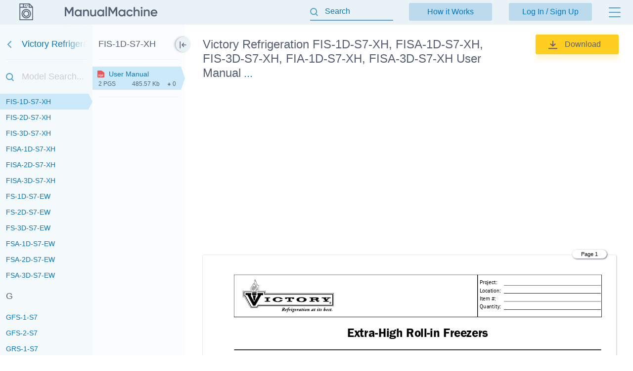

--- FILE ---
content_type: text/html; charset=utf-8
request_url: https://manualmachine.com/victoryrefrigeration/fis1ds7xh/753992-user-manual/
body_size: 12367
content:
<!DOCTYPE html PUBLIC "-//W3C//DTD XHTML 1.0 Strict//EN" "http://www.w3.org/TR/xhtml1/DTD/xhtml1-strict.dtd">
<html xmlns="http://www.w3.org/1999/xhtml" xml:lang="en">

<head>
  <title>Victory Refrigeration FIS-1D-S7-XH, FISA-1D-S7-XH, FIS-3D-S7-XH, FIA-1D-S7-XH, FISA-3D-S7-XH User Manual</title>
  <meta name="viewport" content="width=device-width, initial-scale=1.0, maximum-scale=4.0, user-scalable=yes" />
  <meta http-equiv="Content-Type" content="text/html; charset=utf-8" />
  <meta http-equiv="Cache-Control" content="max-age=10800" />
  <meta name="Description" content="View and Download Victory Refrigeration FIS-1D-S7-XH instruction manual online." />
  <meta name="google-signin-client_id" content="825043153882-qe3b2qumb9p1vade9neug0dpivilbrpo.apps.googleusercontent.com" />
  <meta name="google-site-verification" content="GhpOvPEpY9KZpYEGCO8RnZH8MB_Nq4fYHntSaTjYb7M" />
  
  <link rel="canonical" href="https://manualmachine.com/victoryrefrigeration/risa1ds7/753978-user-manual/"/>
  <link rel="image_src" href="https://manualmachine.com/html/52/52be/52be3eda3f7c4e75f433df9ecf7fdd8a011fb798b28d0a17ce591525339685f9/cover_md.png"/>
  <meta property="og:type" content="website">
<meta property="og:title" content="Victory Refrigeration FIS-1D-S7-XH User Manual">
<meta property="og:description" content="View and Download Victory Refrigeration FIS-1D-S7-XH instruction manual online.">
<meta property="og:url" content="https://manualmachine.com/victoryrefrigeration/fis1ds7xh/753992-user-manual/">
<meta property="og:site_name" content="ManualMachine">
<meta property="og:image" content="https://manualmachine.com/html/52/52be/52be3eda3f7c4e75f433df9ecf7fdd8a011fb798b28d0a17ce591525339685f9/cover_md.png">
<meta property="og:image:alt" content="Victory Refrigeration FIS-1D-S7-XH User Manual">

  <meta name="twitter:card" content="summary">
<meta name="twitter:title" content="Victory Refrigeration FIS-1D-S7-XH User Manual">
<meta name="twitter:description" content="View and Download Victory Refrigeration FIS-1D-S7-XH instruction manual online.">
<meta name="twitter:url" content="https://manualmachine.com/victoryrefrigeration/fis1ds7xh/753992-user-manual/">
<meta name="twitter:image" content="https://manualmachine.com/html/52/52be/52be3eda3f7c4e75f433df9ecf7fdd8a011fb798b28d0a17ce591525339685f9/cover_md.png">

  <script type="application/ld+json">{
    "@context": "https://schema.org",
    "@type": "WebSite",
    "url": "https://manualmachine.com/",
    "potentialAction": {
        "@type": "SearchAction",
        "target": "https://manualmachine.com/search/?q={search_term_string}",
        "query-input": "required name=search_term_string"
    }
}</script>
  <script type="application/ld+json">{
    "@context": "https://schema.org",
    "@type": "BreadcrumbList",
    "itemListElement": [
        {
            "@type": "ListItem",
            "position": 1,
            "name": "Home",
            "item": "https://manualmachine.com/"
        },
        {
            "@type": "ListItem",
            "position": 2,
            "name": "Victory Refrigeration",
            "item": "https://manualmachine.com/victoryrefrigeration/"
        },
        {
            "@type": "ListItem",
            "position": 3,
            "name": "Victory Refrigeration FIS-1D-S7-XH User Manual",
            "item": "https://manualmachine.com/victoryrefrigeration/fis1ds7xh/753992-user-manual/"
        }
    ]
}</script>
  
  <script type="text/javascript">
    var rootUrl = 'https://manualmachine.com';
    var selfUrl = '/index.php';
    var currentPage = 'preview';
    var __sysParams = {};
    var sysConfig = [];
    var globalState = {
      confirmCodeAction: 'signup',
      actionAfterSignup: 'signup',
    };
  </script>
  
  
    
    
      <link rel="stylesheet" href="/css/production/all_no_auth_styles.css?v=379" type="text/css" />
    
  
  <!-- icon -->
  <link rel="shortcut icon" type="image/x-icon" href="/favicon.ico" />
  <link rel="icon" type="image/x-icon" href="/favicon.ico" />
  <link rel="icon" type="image/png" sizes="180x180" href="/favicon_180.png" />
  <link rel="apple-touch-icon" sizes="180x180" href="/favicon_180.png" />
  <!-- banner script -->
  <!-- Google tag (gtag.js) -->
<script async src="https://www.googletagmanager.com/gtag/js?id=G-RM0Y5WBF24"></script>
<script>
  window.dataLayer = window.dataLayer || [];
  function gtag(){dataLayer.push(arguments);}
  gtag('js', new Date());

  gtag('config', 'G-RM0Y5WBF24');
</script>


</head>

<body>
  
  <div class="bg-header preview-page"></div>
  <div class="bg-filter preview-page"></div>
  <div class="bg-standard-holder preview-page"></div>

    <div class="page  ">
        
        
        <div class="page_wrapper preview-page">
            <div class="header">
                <div class="user-info">
                  
                    <a href="https://manualmachine.com">
                      <span class="logo-img"><img src="/_images/v2/logotype-img.svg" alt="User Guides and Service Manuals" /></span>
                      <span class="logo-txt"><img src="/_images/v2/logotype-txt.svg" alt="User Guides and Service Manuals" /></span>
                    </a>
                  
                  
                  <a href="#" class="action sandwich show-header-menu" aria-label="Menu"></a>
                </div>

                <div class="search-header-holder ">
                    <form action="" method="post">
                        <INPUT type="text" name="searchGlobal" value=""  id="searchGlobal" placeholder="Search"  />
                        <input type="hidden" name="btnSearchGo_submitValue" value="389398" /><input type="submit" name="btnSearchGo" value="Go"  id="btnSearchGo" class="btn_standart hidden"  />
                        <a class="action icon-close hidden action-erase-search"></a>
                    </form>
                </div>

                <div class="header-menu">
                  <div class="top">
                    <a href="/how_it_works/" class="btn-std action-go-howitworks ">How it Works</a>
                    <button class="btn-std action-go-auth ">Log In / Sign Up</button>
                    
                  </div>
                  <div class="header-menu-box">
                    <div class="header-menu-holder">
                      <div class="top-background"></div>
                      <div class="user-menu-holder hidden">
                        
                      </div>
                      <div class="menu-holder">
                        <ul>
                          <li><a href="/buy_points/" class="prime">Buy Points</a></li>
                          <li class="only-mobile "><a href="/how_it_works/">How it Works</a></li>
                          <li><a href="/faq/">FAQ</a></li>
                          <li><a href="/contact_us/">Contact Us</a></li>
                          <li><a href="/feedback/">Questions and Suggestions</a></li>
                          <li><a href="/users/">Users</a></li>
                        </ul>
                      </div>
                    </div>
                  </div>
                </div>
            </div>
            <div class="content  preview-page">

  <script id="model-row" type="text/x-handlebars-template">
    <li {{#if is_selected}}id="selectedModel"{{/if}}><a class="action action-switch-model action-hide-mobile-sidebar {{#if is_selected}}selected{{/if}}" data-rowid="{{code}}" href="{{url}}"><span class="name">{{&name}}</span><span class="count">{{count}}</span></a></li>
  </script>

  <script id="file-row" type="text/x-handlebars-template">
    <div class="file-row {{selected}} action action-switch-file action-hide-mobile-sidebar {{iconCss}}" data-rowid="{{id}}" data-hash="{{hash}}" id="file-{{selected}}"><div class="point"></div><a href="{{actions.preview_url}}" title="Link to the file" class="action action-switch-file action-hide-mobile-sidebar">{{display.filename}}</a><div class="details"><span class="pages">{{pages}} pgs</span><span class="size">{{size}}</span><span class="download">{{download}}</span></div></div>
  </script>

  <script id="chapter-row" type="text/x-handlebars-template">
    <li class="{{selected}}"><a href="{{url}}" title="{{name}}" id="chapter_{{anchor}}" goto-idx="{{anchor}}" goto-page="{{page_num}}" class="chapter-item action-go-chapter action-hide-mobile-sidebar {{page_loaded}} {{#if is_hide}}is-hide-page{{/if}}">{{name}}</a></li>
  </script>

  <script type="text/javascript">
    document.addEventListener('load', function(event) {
      const element = event.target;
      if (element.nodeName.toLowerCase() === 'img' && element.closest('#content_pdf_page')) {
        element.classList.add('loaded');
      }
    }, true);

    const userPageParams = {
      totalPages: 1,
    };
  </script>


  <div class="sidebar-fixed-holder">
  
    <div class="sidebar-cover"></div>
    <a class="sidebar-btn action-show-preview-menu is-hide"></a>
    
    <div class="sidebar-holder">
      <div class="sidebar-panel ">
        <div class="sidebar-models">
          <div class="title-holder"><a href="/victoryrefrigeration/" data-brand-id="victoryrefrigeration" class="go-back" aria-label="Go back">Victory Refrigeration</a></div>
          <div class="border"></div>
          <div class="search-holder"><input type="text" id="modelSearch" placeholder="Model Search..." autocomplete="off" /></div>
          <div class="models-list" id="modelsList">
            <div class="loading-process-previous"><img src="/_images/loading.gif" width="16px" height="16px" /> <span>Loading...</span></div>
            <div class="show-all"><div class="letter"><span class="show-models-list" data-letter="A">A</span></div><ul><li id=""><a href="https://manualmachine.com/victoryrefrigeration/acrs1ds7sst/754170-user-manual/" data-rowid="acrs1ds7sst" class="action action-switch-model action-hide-mobile-sidebar "><span class="name">ACRS-1D-S7-SST</span><span class="count"></span></a></li><li id=""><a href="https://manualmachine.com/victoryrefrigeration/acrsidssts/754118-user-manual/" data-rowid="acrsidssts" class="action action-switch-model action-hide-mobile-sidebar "><span class="name">ACRS-ID-S-STS</span><span class="count"></span></a></li></ul></div><div class="show-all"><div class="letter"><span class="show-models-list" data-letter="D">D</span></div><ul><li id=""><a href="javascript:;" data-rowid="dra2ds7ld" class="action action-switch-model action-hide-mobile-sidebar "><span class="name">DRA-2D-S7-LD</span><span class="count"></span></a></li><li id=""><a href="javascript:;" data-rowid="drs2ds7ewhd" class="action action-switch-model action-hide-mobile-sidebar "><span class="name">DRS-2D-S7-EW-HD</span><span class="count"></span></a></li><li id=""><a href="javascript:;" data-rowid="drs2ds7ld" class="action action-switch-model action-hide-mobile-sidebar "><span class="name">DRS-2D-S7-LD</span><span class="count"></span></a></li><li id=""><a href="javascript:;" data-rowid="drs2ns7hd" class="action action-switch-model action-hide-mobile-sidebar "><span class="name">DRS-2N-S7-HD</span><span class="count"></span></a></li><li id=""><a href="https://manualmachine.com/victoryrefrigeration/drsa2ds7ewhd/753970-user-manual/" data-rowid="drsa2ds7ewhd" class="action action-switch-model action-hide-mobile-sidebar "><span class="name">DRSA-2D-S7-EW-HD</span><span class="count"></span></a></li><li id=""><a href="https://manualmachine.com/victoryrefrigeration/drsa2ds7ld/754026-user-manual/" data-rowid="drsa2ds7ld" class="action action-switch-model action-hide-mobile-sidebar "><span class="name">DRSA-2D-S7-LD</span><span class="count"></span></a></li></ul></div><div class="show-all"><div class="letter"><span class="show-models-list" data-letter="F">F</span></div><ul><li id=""><a href="javascript:;" data-rowid="fia1ds7xh" class="action action-switch-model action-hide-mobile-sidebar "><span class="name">FIA-1D-S7-XH</span><span class="count"></span></a></li><li id=""><a href="javascript:;" data-rowid="fia2ds7xh" class="action action-switch-model action-hide-mobile-sidebar "><span class="name">FIA-2D-S7-XH</span><span class="count"></span></a></li><li id="selectedModel"><a href="https://manualmachine.com/victoryrefrigeration/fis1ds7xh/753992-user-manual/" data-rowid="fis1ds7xh" class="action action-switch-model action-hide-mobile-sidebar selected"><span class="name">FIS-1D-S7-XH</span><span class="count"></span></a></li><li id=""><a href="javascript:;" data-rowid="fis2ds7xh" class="action action-switch-model action-hide-mobile-sidebar "><span class="name">FIS-2D-S7-XH</span><span class="count"></span></a></li><li id=""><a href="javascript:;" data-rowid="fis3ds7xh" class="action action-switch-model action-hide-mobile-sidebar "><span class="name">FIS-3D-S7-XH</span><span class="count"></span></a></li><li id=""><a href="javascript:;" data-rowid="fisa1ds7xh" class="action action-switch-model action-hide-mobile-sidebar "><span class="name">FISA-1D-S7-XH</span><span class="count"></span></a></li><li id=""><a href="javascript:;" data-rowid="fisa2ds7xh" class="action action-switch-model action-hide-mobile-sidebar "><span class="name">FISA-2D-S7-XH</span><span class="count"></span></a></li><li id=""><a href="javascript:;" data-rowid="fisa3ds7xh" class="action action-switch-model action-hide-mobile-sidebar "><span class="name">FISA-3D-S7-XH</span><span class="count"></span></a></li><li id=""><a href="javascript:;" data-rowid="fs1ds7ew" class="action action-switch-model action-hide-mobile-sidebar "><span class="name">FS-1D-S7-EW</span><span class="count"></span></a></li><li id=""><a href="javascript:;" data-rowid="fs2ds7ew" class="action action-switch-model action-hide-mobile-sidebar "><span class="name">FS-2D-S7-EW</span><span class="count"></span></a></li><li id=""><a href="javascript:;" data-rowid="fs3ds7ew" class="action action-switch-model action-hide-mobile-sidebar "><span class="name">FS-3D-S7-EW</span><span class="count"></span></a></li><li id=""><a href="https://manualmachine.com/victoryrefrigeration/fsa1ds7ew/753968-user-manual/" data-rowid="fsa1ds7ew" class="action action-switch-model action-hide-mobile-sidebar "><span class="name">FSA-1D-S7-EW</span><span class="count"></span></a></li><li id=""><a href="javascript:;" data-rowid="fsa2ds7ew" class="action action-switch-model action-hide-mobile-sidebar "><span class="name">FSA-2D-S7-EW</span><span class="count"></span></a></li><li id=""><a href="javascript:;" data-rowid="fsa3ds7ew" class="action action-switch-model action-hide-mobile-sidebar "><span class="name">FSA-3D-S7-EW</span><span class="count"></span></a></li></ul></div><div class="show-all"><div class="letter"><span class="show-models-list" data-letter="G">G</span></div><ul><li id=""><a href="javascript:;" data-rowid="gfs1s7" class="action action-switch-model action-hide-mobile-sidebar "><span class="name">GFS-1-S7</span><span class="count"></span></a></li><li id=""><a href="javascript:;" data-rowid="gfs2s7" class="action action-switch-model action-hide-mobile-sidebar "><span class="name">GFS-2-S7</span><span class="count"></span></a></li><li id=""><a href="https://manualmachine.com/victoryrefrigeration/grs1s7/754046-user-manual/" data-rowid="grs1s7" class="action action-switch-model action-hide-mobile-sidebar "><span class="name">GRS-1-S7</span><span class="count"></span></a></li><li id=""><a href="javascript:;" data-rowid="grs2s7" class="action action-switch-model action-hide-mobile-sidebar "><span class="name">GRS-2-S7</span><span class="count"></span></a></li><li id=""><a href="javascript:;" data-rowid="grs3s7" class="action action-switch-model action-hide-mobile-sidebar "><span class="name">GRS-3-S7</span><span class="count"></span></a></li></ul></div><div class="show-all"><div class="letter"><span class="show-models-list" data-letter="H">H</span></div><ul><li id=""><a href="javascript:;" data-rowid="hs1d7ew" class="action action-switch-model action-hide-mobile-sidebar "><span class="name">HS-1D-7-EW</span><span class="count"></span></a></li><li id=""><a href="javascript:;" data-rowid="hs2d7ew" class="action action-switch-model action-hide-mobile-sidebar "><span class="name">HS-2D-7-EW</span><span class="count"></span></a></li><li id=""><a href="javascript:;" data-rowid="hs3d7ew" class="action action-switch-model action-hide-mobile-sidebar "><span class="name">HS-3D-7-EW</span><span class="count"></span></a></li><li id=""><a href="javascript:;" data-rowid="hsa1d7ew" class="action action-switch-model action-hide-mobile-sidebar "><span class="name">HSA-1D-7-EW</span><span class="count"></span></a></li><li id=""><a href="javascript:;" data-rowid="hsa2d7ew" class="action action-switch-model action-hide-mobile-sidebar "><span class="name">HSA-2D-7-EW</span><span class="count"></span></a></li><li id=""><a href="https://manualmachine.com/victoryrefrigeration/hsa3d7ew/754028-user-manual/" data-rowid="hsa3d7ew" class="action action-switch-model action-hide-mobile-sidebar "><span class="name">HSA-3D-7-EW</span><span class="count"></span></a></li></ul></div><div class="show-all"><div class="letter"><span class="show-models-list" data-letter="R">R</span></div><ul><li id=""><a href="https://manualmachine.com/victoryrefrigeration/rfa1ds7/753982-user-manual/" data-rowid="rfa1ds7" class="action action-switch-model action-hide-mobile-sidebar "><span class="name">RFA-1D-S7</span><span class="count"></span></a></li><li id=""><a href="javascript:;" data-rowid="rfa2ds7" class="action action-switch-model action-hide-mobile-sidebar "><span class="name">RFA-2D-S7</span><span class="count"></span></a></li><li id=""><a href="javascript:;" data-rowid="rfs1ds7" class="action action-switch-model action-hide-mobile-sidebar "><span class="name">RFS-1D-S7</span><span class="count"></span></a></li><li id=""><a href="javascript:;" data-rowid="rfs2ds7" class="action action-switch-model action-hide-mobile-sidebar "><span class="name">RFS-2D-S7</span><span class="count"></span></a></li><li id=""><a href="javascript:;" data-rowid="rfs2ds7ew" class="action action-switch-model action-hide-mobile-sidebar "><span class="name">RFS-2D-S7-EW</span><span class="count"></span></a></li><li id=""><a href="https://manualmachine.com/victoryrefrigeration/rfs36s7/754162-user-manual/" data-rowid="rfs36s7" class="action action-switch-model action-hide-mobile-sidebar "><span class="name">RFS-36-S7</span><span class="count"></span></a></li><li id=""><a href="javascript:;" data-rowid="rfsa1ds7" class="action action-switch-model action-hide-mobile-sidebar "><span class="name">RFSA-1D-S7</span><span class="count"></span></a></li><li id=""><a href="javascript:;" data-rowid="rfsa2ds7" class="action action-switch-model action-hide-mobile-sidebar "><span class="name">RFSA-2D-S7</span><span class="count"></span></a></li><li id=""><a href="javascript:;" data-rowid="rfsa2ds7ew" class="action action-switch-model action-hide-mobile-sidebar "><span class="name">RFSA-2D-S7-EW</span><span class="count"></span></a></li><li id=""><a href="javascript:;" data-rowid="ria1ds7" class="action action-switch-model action-hide-mobile-sidebar "><span class="name">RIA-1D-S7</span><span class="count"></span></a></li><li id=""><a href="javascript:;" data-rowid="ria1ds7xh" class="action action-switch-model action-hide-mobile-sidebar "><span class="name">RIA-1D-S7-XH</span><span class="count"></span></a></li><li id=""><a href="javascript:;" data-rowid="ria2ds7" class="action action-switch-model action-hide-mobile-sidebar "><span class="name">RIA-2D-S7</span><span class="count"></span></a></li><li id=""><a href="javascript:;" data-rowid="ria2ds7xh" class="action action-switch-model action-hide-mobile-sidebar "><span class="name">RIA-2D-S7-XH</span><span class="count"></span></a></li><li id=""><a href="javascript:;" data-rowid="ria3ds7" class="action action-switch-model action-hide-mobile-sidebar "><span class="name">RIA-3D-S7</span><span class="count"></span></a></li><li id=""><a href="javascript:;" data-rowid="ria3ds7xh" class="action action-switch-model action-hide-mobile-sidebar "><span class="name">RIA-3D-S7-XH</span><span class="count"></span></a></li><li id=""><a href="javascript:;" data-rowid="ris1ds7" class="action action-switch-model action-hide-mobile-sidebar "><span class="name">RIS-1D-S7</span><span class="count"></span></a></li><li id=""><a href="javascript:;" data-rowid="ris1ds7xh" class="action action-switch-model action-hide-mobile-sidebar "><span class="name">RIS-1D-S7-XH</span><span class="count"></span></a></li><li id=""><a href="javascript:;" data-rowid="ris2ds7" class="action action-switch-model action-hide-mobile-sidebar "><span class="name">RIS-2D-S7</span><span class="count"></span></a></li><li id=""><a href="javascript:;" data-rowid="ris2ds7xh" class="action action-switch-model action-hide-mobile-sidebar "><span class="name">RIS-2D-S7-XH</span><span class="count"></span></a></li><li id=""><a href="javascript:;" data-rowid="ris3ds7" class="action action-switch-model action-hide-mobile-sidebar "><span class="name">RIS-3D-S7</span><span class="count"></span></a></li><li id=""><a href="javascript:;" data-rowid="ris3ds7xh" class="action action-switch-model action-hide-mobile-sidebar "><span class="name">RIS-3D-S7-XH</span><span class="count"></span></a></li><li id=""><a href="https://manualmachine.com/victoryrefrigeration/risa1ds7/753978-user-manual/" data-rowid="risa1ds7" class="action action-switch-model action-hide-mobile-sidebar "><span class="name">RISA-1D-S7</span><span class="count"></span></a></li><li id=""><a href="javascript:;" data-rowid="risa1ds7xh" class="action action-switch-model action-hide-mobile-sidebar "><span class="name">RISA-1D-S7-XH</span><span class="count"></span></a></li><li id=""><a href="javascript:;" data-rowid="risa2ds7xh" class="action action-switch-model action-hide-mobile-sidebar "><span class="name">RISA-2D-S7-XH</span><span class="count"></span></a></li><li id=""><a href="javascript:;" data-rowid="risa3ds7" class="action action-switch-model action-hide-mobile-sidebar "><span class="name">RISA-3D-S7</span><span class="count"></span></a></li><li id=""><a href="javascript:;" data-rowid="risa3ds7xh" class="action action-switch-model action-hide-mobile-sidebar "><span class="name">RISA-3D-S7-XH</span><span class="count"></span></a></li><li id=""><a href="https://manualmachine.com/victoryrefrigeration/rs1ds7/5243295-installation--manual/" data-rowid="rs1ds7" class="action action-switch-model action-hide-mobile-sidebar "><span class="name">RS-1D-S7</span><span class="count"></span></a></li></ul></div>
            <div class="loading-process-next"><img src="/_images/loading.gif" width="16px" height="16px" /> <span>Loading...</span></div>
          </div>
          <div class="loading-process-all"><img src="/_images/loading.gif" width="16px" height="16px" /> <span>Loading...</span></div>
          <div class="no-found hidden">Nothing found</div>
        </div>
      
      </div>
      
      <div class="sidebar-panel ">
      
        <div class="sidebar-content">
      
          <div class="title-holder" data-model-id="fis1ds7xh">FIS-1D-S7-XH</div>
          <div class="border"></div>
      
          <div class="files-holder">
            <div class="files-list on-all-height" id="fileList">
              
                <div class="file-row selected action action-switch-file action-hide-mobile-sidebar red" data-rowid="753992" data-hash="52be3eda3f7c4e75f433df9ecf7fdd8a011fb798b28d0a17ce591525339685f9" id="file-selected"><div class="point"></div><a href="https://manualmachine.com/victoryrefrigeration/fis1ds7xh/753992-user-manual/" title="Link to the file" class="action action-switch-file action-hide-mobile-sidebar">User Manual</a><div class="details"><span class="pages">2 pgs</span><span class="size">485.57 Kb</span><span class="download">0</span></div></div>
              
            </div>
          </div>
      
          <div class="border"></div>
          <div class="content-holder hidden">
            <div class="title">Table of contents</div>
            <div class="loading-process"><img src="/_images/loading.gif" width="20px" height="20px" /> <span>Loading...</span></div>
            <ul id="contentList">
              
            </ul>
          </div>
      
        </div>
      
      </div>
    </div>

  </div>

    <div class="preview-header preview-header-main ">
        <div class="preview-h1">
            <h1>Victory Refrigeration FIS-1D-S7-XH, FISA-1D-S7-XH, FIS-3D-S7-XH, FIA-1D-S7-XH, FISA-3D-S7-XH User Manual</h1>
            <a href="#" class="action action-expand-models btn-expand-models ">...</a>
            <div class="models-names-more hidden">Victory Refrigeration FIS-1D-S7-XH, FISA-1D-S7-XH, FIS-3D-S7-XH, FIA-1D-S7-XH, FISA-3D-S7-XH, FIS-2D-S7-XH, FISA-2D-S7-XH, FIA-2D-S7-XH User Manual</div>
        </div>
        <div class="right-block"><a href="/dwnld/753992/" data-rowid="753992" class="btn btn-download-file action-buy-file action-download-file is-download is-paid"><img class="loading-status" src="/_images/loading.gif" width="15px" height="15px" />Download</a></div>
        <div class="file-description">
            <div class="root-description hidden">
                <div id="dUuserInfo" class="username"><a href=""></a></div>
                <div id="dFileStatus" class="file-status "></div>
            </div>
        </div>
    </div>


  <div class="preview-content is-loading ">
    <div class="file-full-description-holder hidden">
      <div class="file-full-description">
        <div class="file-full-description-column">
          <h2>Specifications and Main Features</h2>
          <div class="specifications"></div>
        </div>
        <div class="file-full-description-column">
          <h2>Frequently Asked Questions</h2>
          <div class="faq"></div>
        </div>
      </div>
    </div>

    <div class="banner_top"><div style="height: 325px; overflow: hidden;">

<script async src="https://pagead2.googlesyndication.com/pagead/js/adsbygoogle.js?client=ca-pub-1763538723944998"
     crossorigin="anonymous"></script>
<!-- MM goriz -->
<ins class="adsbygoogle"
     style="display:block"
     data-ad-client="ca-pub-1763538723944998"
     data-ad-slot="7020645241"
     data-ad-format="auto"
     data-full-width-responsive="true"></ins>
<script>
     (adsbygoogle = window.adsbygoogle || []).push({});
</script>

</div></div>

    <div class="preview-header file-type-holder hidden">
      <div class="preview-h1">
        <h2>User Manual</h2>
      </div>
      <div class="right-block">
        <button data-rowid="753992" class="btn btn-download-file action-buy-file action-download-file is-download is-paid">
          <img class="loading-status" src="/_images/loading.gif" width="15px" height="15px" />Download
        </button>
      </div>
    </div>

    
    
    <div class="type-pdf" id="previewHtml">
      <div class="banner banner-content-pdf"></div>
      <div class="banner banner-content-pdf2"></div>
      <div class="html">
        <div id="content_pdf_page" class=""><div class="pdf_holder"><link rel="stylesheet" type="text/css" href="/html/52/52be/52be3eda3f7c4e75f433df9ecf7fdd8a011fb798b28d0a17ce591525339685f9/css.css">
<div class="page-num-content-pdf skip-min-values">Page 1</div>
<div id="page_1" class="pf w0 h0" data-page-no="1"><img  loading="lazy" class="bi x0 y0 w1 h1" alt="" src="/html/52/52be/52be3eda3f7c4e75f433df9ecf7fdd8a011fb798b28d0a17ce591525339685f9/bg1.png"><div class="c x0 y1 w0 h2"><div class="t x1 h3 y2 w2 ff1 fs0 fc0 m0">Extra-High Roll-in Freezers</div>
<div class="t x2 h4 y3 w3 ff1 fs1 fc0 m0">Cabinet:</div>
<div class="t x2 h5 y4 w4 ff2 fs2 fc0 m0" style="line-height: 12.75px; width: 252.44px; height: 112.12px; bottom: 302.66px;white-space: normal;">Each Victory cabinet is internally supported, 
braced and assembled into a single rigid 
unit. The cabinet front and doors are 
constructed of heavy gauge polished 
stainless steel to maintain an attractive 
appearance after years of heavy use. 
Foamed-in-place polyurethane insulation 
throughout the cabinet and doors ensures 
the ultimate in energy efficiency. </div>
<div class="t x2 h4 yd wd ff1 fs1 fc0 m0">Doors: </div>
<div class="t x2 h5 ye we ff2 fs2 fc0 m0" style="line-height: 12.75px; width: 252.41px; height: 150.38px; bottom: 120.11px;white-space: normal;">The self-closing doors are securely mounted 
on rugged cam-lift hinges, which have a 
lifetime guarantee. Each door has a heavy­duty cylinder lock and self-adjusting 
magnetic gasket to prevent the cold air from 
escaping. Humidity control wires located 
around the door jamb prevent condensation 
from forming on the cabinet front and are 
concealed by a high impact, non-conductive 
thermal breaker strip. The interior door liner 
is constructed of durable ABS material, 
which resists denting and scratching and is</div>
<div class="t x3 h5 y1a w4 ff2 fs2 fc0 m0" style="line-height: 12.75px; width: 252.43px; height: 48.38px; bottom: 382.75px;white-space: normal;">easy to clean. Each safety grip handle is 
guaranteed for life. Removable ramps are 
provided on the bottom of each door 
opening. </div>
<div class="t x3 h4 y1e w1c ff1 fs1 fc0 m0">Refrigeration System: </div>
<div class="t x3 h5 y1f w1d ff2 fs2 fc0 m0" style="line-height: 12.75px; width: 252.42px; height: 124.88px; bottom: 225.71px;white-space: normal;">All components of the self-contained 
refrigeration system are mounted on top of 
the cabinet. The air circulating fans and the 
forced convection-cooling coil are contained 
in an insulated housing separate from the 
product zone allowing for maximum food 
storage capacity. All condensate water is 
disposed of automatically by the energy 
efficient non-electric condensate evaporator, 
no plumbing is required. </div>
<div class="t x4 h4 y29 w25 ff1 fs1 fc0 m0">FIS and FISA Models</div>
<div class="t x4 h5 y2a w26 ff2 fs2 fc0 m0">• Digital Thermometer/Battery Back-up</div>
<div class="t x4 h4 y2b w27 ff1 fs1 fc0 m0">FIA Models</div>
<div class="t x4 h5 y2c w28 ff2 fs2 fc0 m0">• Dial Thermometer</div>
<div class="t x4 h4 y2d w29 ff1 fs1 fc0 m0">Standard Features (all models)</div>
<div class="t x4 h5 y2e w2a ff2 fs2 fc0 m0">• Energy Saver Switch</div>
<div class="t x4 h5 y2f w2b ff2 fs2 fc0 m0">• Stainless Steel Case Front and Door(s)</div>
<div class="t x4 h5 y30 w2c ff2 fs2 fc0 m0">• Lifetime Heavy-Duty Cam Lift Hinges </div>
<div class="t x4 h5 y31 w2d ff2 fs2 fc0 m0">• Lifetime Safety Grip Handle(s)</div>
<div class="t x4 h5 y32 w2e ff2 fs2 fc0 m0">• Self-Closing Doors with Safety Stops</div>
<div class="t x4 h5 y33 w2f ff2 fs2 fc0 m0">• Adjustable Wiper Gasket(s)</div>
<div class="t x4 h5 y34 w30 ff2 fs2 fc0 m0">• Removable Ramps(s)</div>
<div class="t x4 h5 y35 w31 ff2 fs2 fc0 m0">• Energy Saving Thermal Breaker Strips</div>
<div class="t x5 h5 y36 w32 ff2 fs2 fc0 m0" style="text-indent: -13.5px; line-height: 15.0px; width: 251.38px; height: 25.12px; bottom: 614.8px;white-space: normal;">• Door Opening Accepts Carts up to 27”w x 
29”d x 72 </div>
<div class="t x6 h6 y38 w34 ff2 fs3 fc0 m0">1</div>
<div class="t x7 h5 y39 wx55 ff2 fs2 fc0 m0" style="width: 26.17px; ">/2”h </div>
<div class="t x5 h5 y3b w37 ff2 fs2 fc0 m0" style="text-indent: -13.5px; ">• Heavy-Duty Cylinder Locks </div>
<div class="t x5 h5 y3c w38 ff2 fs2 fc0 m0" style="text-indent: -13.5px; line-height: 15.0px; width: 242.05px; height: 25.12px; bottom: 566.8px;white-space: normal;">• One Piece Self-Adjusting Magnetic Door 
Gaskets </div>
<div class="t x5 h5 y3e w3a ff2 fs2 fc0 m0" style="text-indent: -13.5px; ">• High Impact ABS Interior Door Liner</div>
<div class="t x5 h5 y3f w3b ff2 fs2 fc0 m0" style="text-indent: -13.5px; ">• Plasticized Fin Coil </div>
<div class="t x5 h5 y40 w3c ff2 fs2 fc0 m0" style="text-indent: -13.5px; ">• Environmentally Friendly R-404A Refrigerant</div>
<div class="t x5 h5 y41 w3d ff2 fs2 fc0 m0" style="text-indent: -13.5px; ">• Non-Electric Condensate Evaporator </div>
<div class="t x5 h5 y42 w3e ff2 fs2 fc0 m0" style="text-indent: -13.5px; ">• Automatic Defrost</div>
<div class="t x5 h5 y43 w3f ff2 fs2 fc0 m0" style="text-indent: -13.5px; ">• Stainless Steel Floor</div>
<div class="t x5 h5 y44 w40 ff2 fs2 fc0 m0" style="text-indent: -13.5px; line-height: 15.0px; width: 267.11px; height: 25.12px; bottom: 436.3px;white-space: normal;">• Cord and Plug Attached on 115V Models 12 
Amps or Less </div>
<div class="t x4 h4 y46 w42 ff1 fs1 fc0 m0">Optional Features and Accessories</div>
<div class="t x5 h5 y47 w43 ff2 fs2 fc0 m0" style="text-indent: -13.5px; ">• Dial or Digital Thermometer</div>
<div class="t x5 h5 y48 w44 ff2 fs2 fc0 m0" style="text-indent: -13.5px; ">• Change Door Swing</div>
<div class="t x5 h5 y49 w45 ff2 fs2 fc0 m0" style="text-indent: -13.5px; ">• Shelf Pilaster Strips</div>
<div class="t x5 h5 y4a w46 ff2 fs2 fc0 m0" style="text-indent: -13.5px; ">• Adjustable Stainless Steel Wire Shelves</div>
<div class="t x5 h5 y4b w47 ff2 fs2 fc0 m0" style="text-indent: -13.5px; ">• Stainless Steel Angle Pan Slides </div>
<div class="t x5 h5 y4c w48 ff2 fs2 fc0 m0" style="text-indent: -13.5px; ">• Zinc Plated Wire Pan Slides </div>
<div class="t x5 h5 y4d w49 ff2 fs2 fc0 m0" style="text-indent: -13.5px; ">• Stainless Steel Case Back</div>
<div class="t x5 h5 y4e w4a ff2 fs2 fc0 m0" style="text-indent: -13.5px; ">• Remote and Roll-Thru Models </div>
<div class="t x5 h5 y4f w4b ff2 fs2 fc0 m0" style="line-height: 15.0px; width: 256.84px; height: 25.12px; bottom: 229.3px;white-space: normal;">Note: All 2 &amp; 3 section Roll-Thru models only 
have stainless steel interiors</div>
<div class="t x2 h7 y51 w4d ff1 fs4 fc0 m0">FIS MODELS —</div>
<div class="t x2 h5 y52 w4e ff2 fs2 fc0 m1" style="line-height: 16.2px; width: 86.55px; height: 42.52px; bottom: 901.99px;white-space: normal;">Stainless steel 
exterior and 
interior. </div>
<div class="t xa h8 y55 w51 ff1 fs5 fc0 m1" style="line-height: 18.0px; width: 90.67px; height: 47.25px; bottom: 918.94px;white-space: normal;">FIS-1D-S7-XH 
FIS-2D-S7-XH 
FIS-3D-S7-XH</div>
<div class="t xb h8 y55 w52 ff1 fs5 fc0 m1" style="line-height: 18.0px; width: 98.42px; height: 47.25px; bottom: 918.94px;white-space: normal;">FISA-1D-S7-XH 
FISA-2D-S7-XH 
FISA-3D-S7-XH</div>
<div class="t xc h8 y55 w53 ff1 fs5 fc0 m1" style="line-height: 18.0px; width: 90.26px; height: 29.25px; bottom: 936.94px;white-space: normal;">FIA-1D-S7-XH 
FIA-2D-S7-XH</div>
<div class="t xd h7 y51 w54 ff1 fs4 fc0 m0">FISA MODELS —</div>
<div class="t xd h5 y52 w4e ff2 fs2 fc0 m1" style="line-height: 16.2px; width: 102.07px; height: 42.52px; bottom: 901.99px;white-space: normal;">Stainless steel 
exterior. 
Aluminum interior.</div>
<div class="t xe h7 y51 w57 ff1 fs4 fc0 m0">FIA MODELS —</div>
<div class="t xe h5 y52 w58 ff2 fs2 fc0 m1" style="line-height: 16.2px; width: 122.45px; height: 42.52px; bottom: 901.99px;white-space: normal;">Stainless steel fronts 
and doors. Aluminum 
sides and interior.</div>
<div class="t xf h9 y58 w5b ff3 fs6 fc0 m0">FISA-2<span class="fc1">2<span class="fc0">D-S<span class="fc1">S<span class="fc0">7-X<span class="fc1">X<span class="fc0">H</span></span></span></span></span></span></div>
<div class="t x10 h8 y59 w5c ff2 fs5 fc0 m0">Roll-T<span class="fc1">T<span class="fc0">hru a<span class="fc1">a<span class="fc0">nd R<span class="fc1">R<span class="fc0">emote M<span class="fc1">M<span class="fc0">odels A<span class="fc1">A<span class="fc0">vailable</span></span></span></span></span></span></span></span></span></span></div>
<div class="t x11 h9 y5a w5d ff2 fs6 fc0 m2">Victory Refrigeration, Inc. I 110 Woodcrest Road I Cherry Hill, NJ 08003 USA I Phone: 856.428.4200 I Fax: 856.428.7299 I E-mail: sales@victory-refrig.com</div>
<div class="t x12 ha y5b w5e ff2 fs7 fc0 m0">Victory Refrigeration specification sheets </div>
<div class="t x13 ha y5c w5f ff2 fs7 fc0 m0">are available online at www.victory-refrig.com.</div>
<div class="t x14 h5 y5d w60 ff2 fs2 fc0 m0">Approvals:</div>
<div class="t x15 h9 y5e w61 ff2 fs6 fc0 m0">Project:</div>
<div class="t x15 h9 y5f w62 ff2 fs6 fc0 m0">Location:</div>
<div class="t x15 h9 y60 w63 ff2 fs6 fc0 m0">Item #:</div>
<div class="t x15 h9 y61 w64 ff2 fs6 fc0 m0">Quantity:</div>
</div></div>
<div class="banner_content_pdf"><script async src="https://pagead2.googlesyndication.com/pagead/js/adsbygoogle.js?client=ca-pub-1763538723944998"
     crossorigin="anonymous"></script>
<!-- MM inside preview -->
<ins class="adsbygoogle"
     style="display:block"
     data-ad-client="ca-pub-1763538723944998"
     data-ad-slot="8947763172"
     data-ad-format="auto"
     data-full-width-responsive="true"></ins>
<script>
     (adsbygoogle = window.adsbygoogle || []).push({});
</script></div><div class="page-num-content-pdf skip-min-values">Page 2</div>
<div id="page_2" class="pf w0 h0" data-page-no="2"><img  loading="lazy" class="bi x0 y0 w1 h1" alt="" src="/html/52/52be/52be3eda3f7c4e75f433df9ecf7fdd8a011fb798b28d0a17ce591525339685f9/bg2.png"><div class="c x0 y1 w0 h2"><div class="t x16 h9 y62 w65 ff2 fs6 fc0 m0" style="line-height: 14.4px; width: 685.65px; height: 23.4px; bottom: 71.88px;white-space: normal;">Victory participates in the KCL CADalog, the most current source of CAD symbols for foodservice designers worldwide. Symbols include 
standard equipment in plan, side, front and 3-D views, layered for FEDA/FCSI recommended guidelines.</div>
<div class="t x17 h9 y64 w67 ff2 fs6 fc0 m0">Continuous product development may necessitate specification changes and design without notice. </div>
<div class="t x18 h7 y65 w68 ff2 fs4 fc0 m0">Victory R<span class="fc1">R<span class="fc0">efrigeration, I<span class="fc1">I<span class="fc0">nc.<span class="_ _7"> </span>Extra-H<span class="fc1">H<span class="fc0">igh R<span class="fc1">R<span class="fc0">oll-i<span class="fc1">i<span class="fc0">n F<span class="fc1">F<span class="fc0">reezers </span></span></span></span></span></span></span></span></span></span></span></span></div>
<div class="t x19 hb y66 w69 ff1 fs8 fc0 m3">Crated dim. &amp; wts.</div>
<div class="t x1a hb y66 w6a ff1 fs8 fc0 m4">Ht. Width Depth Cu.Ft. Lbs</div>
<div class="t x19 hb y67 wx116 ff2 fs8 fc0 m1" style="width: 218.51px; line-height: 13.2px; width: 221.51px; height: 21.07px; bottom: 1078.51px;white-space: normal;">One Section<span class="_ _b"> </span>921/2413/4443/494.1 720 
Two Section<span class="_ _b"> </span>92</div>
<div class="t x1b hc y6b w6c ff2 fs9 fc0 m1">1</div>
<div class="t x1c hb y6c wx131 ff2 fs8 fc0 m1" style="width: 123.54px; ">/2745/8443/4168.1 1090</div>
<div class="t x19 hb y6e w74 ff2 fs8 fc0 m1">Three Section<span class="_ _c"> </span>92</div>
<div class="t x1b hc y6f w6c ff2 fs9 fc0 m1">1</div>
<div class="t x1c hb y70 wx144 ff2 fs8 fc0 m1" style="width: 121.72px; ">/2107 443/4241.1 1470</div>
<div class="t x19 hd y72 w77 ff2 fsa fc0 m1">Approximate Roll-Thru weights, add 15%</div>
<div class="t x19 he y73 w78 ff2 fsb fc0 m0" style="line-height: 10.5px; width: 263.91px; height: 17.25px; bottom: 1024.53px;white-space: normal;"><span class="ff1">FOR REMOTE MODELS</span>– Substitute an “R” for the “S” in suffix. For 
example: Model FIS-1D-S7(self-contained) would be FIS-1D-</div>
<div class="t x19 he y75 w7c ff2 fsb fc0 m0" style="text-indent: 250.16px; line-height: 10.64px; width: 263.93px; height: 38.39px; bottom: 993.03px;white-space: normal;">R7 
remote cabinet. Air circulating fans, expansion valve and plasticized 
coil are provided. Condensing units not supplied. The following units 
are recommended with </div>
<div class="t x2a hc y79 w6c ff2 fs9 fc0 m1">1</div>
<div class="t x2b hb y7a w6d ff2 fs8 fc0 m1">/</div>
<div class="t x1c hc y7b w6c ff2 fs9 fc0 m1">2</div>
<div class="t x7 he y7a w80 ff2 fsb fc0 m0">” O.D. Suction line, </div>
<div class="t x2c hc y79 w6c ff2 fs9 fc0 m1">1</div>
<div class="t x2d hb y7a w6d ff2 fs8 fc0 m1">/</div>
<div class="t x2e hc y7b w6c ff2 fs9 fc0 m1">4</div>
<div class="t x2f he y7a w81 ff2 fsb fc0 m0">” O.D. Liquid line.</div>
<div class="t x19 hb y7c wx168 ff2 fs8 fc0 m1" style="width: 237.19px; ">Dimensional tolerance ± 1/4”  Metric dimensions (MM)</div>
<div class="t x19 hb y7f w84 ff1 fs8 fc0 m1">REMOTE REFRIGERATION</div>
<div class="t x19 hb y80 w85 ff2 fs8 fc0 m1" style="text-indent: 61.79px; line-height: 13.2px; width: 253.42px; height: 34.27px; bottom: 923.35px;white-space: normal;">Cond. Unit<span class="_ _e"> </span>BTUH<span class="_ _f"> </span>Cabinet<span class="_ _10"> </span>Amps* 
One Section3/4H.P.<span class="_ _11"> </span>2540<span class="_ _e"> </span>115/60/1<span class="_ _10"> </span>4.9 
Two Section</div>
<div class="t x32 hb y85 w89 ff2 fs8 fc0 m1">1 </div>
<div class="t x35 hb y85 w8a ff2 fs8 fc0 m0">H.P.<span class="_ _f"> </span>4400<span class="_ _12"> </span>115/60/1<span class="_ _10"> </span>7.8</div>
<div class="t x19 hb y86 w8b ff2 fs8 fc0 m0">Three Section</div>
<div class="t x36 hb y87 w8c ff2 fs8 fc0 m1">2.5</div>
<div class="t x37 hb y87 w8d ff2 fs8 fc0 m0">H.P.<span class="_ _c"> </span>5800<span class="_ _12"> </span>115/60/1<span class="_ _10"> </span>8.5</div>
<div class="t x19 hd y88 w8e ff2 fsa fc0 m0">*(In Defrost)<span class="_ _f"> </span>For Remote Roll-Thru–Consult factory</div>
<div class="t x38 he y89 w8f ff2 fsb fc0 m0">Copyright November 2007</div>
<div class="t x39 he y8a w90 ff2 fsb fc0 m0">Printed in U.S.A.</div>
<div class="t x18 h9 y8b w91 ff3 fs6 fc0 m0">PART OF <span class="ff4">AGA </span>FOODSERVICE GROUP</div>
</div><div class="c x0 y1 w0 h2"><div class="t x62 hd yd6 wa3 ff2 fsa fc0 m4" style="line-height: 10.5px; width: 179.08px; height: 28.31px; bottom: 808.43px;white-space: normal;"><span class="ff1">NOTE: </span>If cabinet is located directly against 
wall and/or under low ceiling, a minimum 
clearance of 2” is required.</div>
<div class="t x62 hd yd9 wa6 ff2 fsa fc0 m1" style="line-height: 10.5px; width: 171.36px; height: 59.81px; bottom: 734.93px;white-space: normal;">We reserve the right to change specifications 
and product design without notice. Such 
revisions do not entitle the buyer to 
corresponding changes, improvements, 
additions or replacements for previously 
purchased equipment.</div>
<div class="t x2 ha ydf wac ff1 fs7 fc0 m1">CHARACTERISTICS<span class="_ _15"> </span>ONE SECTION <span class="_ _16"> </span>TWO SECTION<span class="_ _17"> </span>THREE SECTION</div>
<div class="t x63 ha ye0 wad ff1 fs7 fc0 m1">Roll-In<span class="_ _c"> </span>Roll-Thru<span class="_ _e"> </span>Roll-In<span class="_ _c"> </span>Roll-Thru<span class="_ _e"> </span>Roll-In<span class="_ _12"> </span>Roll-Thru</div>
<div class="t x2 ha ye1 wae ff2 fs7 fc0 m1">Width, Overall<span class="_ _18"> </span>36 </div>
<div class="t x64 hc ye2 w6c ff2 fs9 fc0 m1">1</div>
<div class="t x65 hb ye3 w6d ff2 fs8 fc0 m1">/</div>
<div class="t x66 hc ye4 w6c ff2 fs9 fc0 m1">2</div>
<div class="t x67 ha ye3 waf ff2 fs7 fc0 m1">36 </div>
<div class="t x68 hc ye2 w6c ff2 fs9 fc0 m1">1</div>
<div class="t x69 hb ye3 w6d ff2 fs8 fc0 m1">/</div>
<div class="t x6a hc ye4 w6c ff2 fs9 fc0 m1">2</div>
<div class="t x6b ha ye3 waf ff2 fs7 fc0 m1">68 </div>
<div class="t x6c hc ye2 w6c ff2 fs9 fc0 m1">7</div>
<div class="t x6d hb ye3 w6d ff2 fs8 fc0 m1">/</div>
<div class="t x6e hc ye4 w6c ff2 fs9 fc0 m1">8</div>
<div class="t x6f ha ye3 waf ff2 fs7 fc0 m1">68 </div>
<div class="t x70 hc ye2 w6c ff2 fs9 fc0 m1">7</div>
<div class="t x71 hb ye3 w6d ff2 fs8 fc0 m1">/</div>
<div class="t x72 hc ye4 w6c ff2 fs9 fc0 m1">8</div>
<div class="t x73 ha ye3 wb0 ff2 fs7 fc0 m1">101 </div>
<div class="t x74 hc ye2 w6c ff2 fs9 fc0 m1">1</div>
<div class="t x75 hb ye3 w6d ff2 fs8 fc0 m1">/</div>
<div class="t x76 hc ye4 w6c ff2 fs9 fc0 m1">4</div>
<div class="t x77 ha ye3 wb0 ff2 fs7 fc0 m1">101 </div>
<div class="t x78 hc ye2 w6c ff2 fs9 fc0 m1">1</div>
<div class="t x79 hb ye3 w6d ff2 fs8 fc0 m1">/</div>
<div class="t x7a hc ye4 w6c ff2 fs9 fc0 m1">4</div>
<div class="t x2 ha ye5 wb1 ff2 fs7 fc0 m1">Depth, Overall (incl. handles)<span class="_ _b"> </span>35 </div>
<div class="t x64 hc ye6 w6c ff2 fs9 fc0 m1">7</div>
<div class="t x65 hb ye5 w6d ff2 fs8 fc0 m1">/</div>
<div class="t x66 hc ye7 w6c ff2 fs9 fc0 m1">8</div>
<div class="t x67 ha ye5 waf ff2 fs7 fc0 m1">39 </div>
<div class="t x68 hc ye6 w6c ff2 fs9 fc0 m1">3</div>
<div class="t x69 hb ye5 w6d ff2 fs8 fc0 m1">/</div>
<div class="t x6a hc ye7 w6c ff2 fs9 fc0 m1">8</div>
<div class="t x6b ha ye5 waf ff2 fs7 fc0 m1">35 </div>
<div class="t x6c hc ye6 w6c ff2 fs9 fc0 m1">7</div>
<div class="t x6d hb ye5 w6d ff2 fs8 fc0 m1">/</div>
<div class="t x6e hc ye7 w6c ff2 fs9 fc0 m1">8</div>
<div class="t x6f ha ye5 waf ff2 fs7 fc0 m1">39 </div>
<div class="t x70 hc ye6 w6c ff2 fs9 fc0 m1">3</div>
<div class="t x71 hb ye5 w6d ff2 fs8 fc0 m1">/</div>
<div class="t x72 hc ye7 w6c ff2 fs9 fc0 m1">8</div>
<div class="t x7b ha ye5 waf ff2 fs7 fc0 m1">35 </div>
<div class="t x7c hc ye6 w6c ff2 fs9 fc0 m1">7</div>
<div class="t x74 hb ye5 w6d ff2 fs8 fc0 m1">/</div>
<div class="t x7d hc ye7 w6c ff2 fs9 fc0 m1">8</div>
<div class="t x7e ha ye5 waf ff2 fs7 fc0 m1">39 </div>
<div class="t x7f hc ye6 w6c ff2 fs9 fc0 m1">3</div>
<div class="t x78 hb ye5 w6d ff2 fs8 fc0 m1">/</div>
<div class="t x80 hc ye7 w6c ff2 fs9 fc0 m1">8</div>
<div class="t x2 ha ye8 wb2 ff2 fs7 fc0 m1">Height, Overall <span class="_ _19"> </span>89 </div>
<div class="t x64 hc ye9 w6c ff2 fs9 fc0 m1">1</div>
<div class="t x65 hb ye8 w6d ff2 fs8 fc0 m1">/</div>
<div class="t x66 hc yea w6c ff2 fs9 fc0 m1">2</div>
<div class="t x67 ha ye8 waf ff2 fs7 fc0 m1">89 </div>
<div class="t x68 hc ye9 w6c ff2 fs9 fc0 m1">1</div>
<div class="t x69 hb ye8 w6d ff2 fs8 fc0 m1">/</div>
<div class="t x6a hc yea w6c ff2 fs9 fc0 m1">2</div>
<div class="t x6b ha ye8 waf ff2 fs7 fc0 m1">89 </div>
<div class="t x6c hc ye9 w6c ff2 fs9 fc0 m1">1</div>
<div class="t x6d hb ye8 w6d ff2 fs8 fc0 m1">/</div>
<div class="t x6e hc yea w6c ff2 fs9 fc0 m1">2</div>
<div class="t x6f ha ye8 waf ff2 fs7 fc0 m1">89 </div>
<div class="t x70 hc ye9 w6c ff2 fs9 fc0 m1">1</div>
<div class="t x71 hb ye8 w6d ff2 fs8 fc0 m1">/</div>
<div class="t x72 hc yea w6c ff2 fs9 fc0 m1">2</div>
<div class="t x7b ha ye8 waf ff2 fs7 fc0 m1">89 </div>
<div class="t x7c hc ye9 w6c ff2 fs9 fc0 m1">1</div>
<div class="t x74 hb ye8 w6d ff2 fs8 fc0 m1">/</div>
<div class="t x7d hc yea w6c ff2 fs9 fc0 m1">2</div>
<div class="t x7e ha ye8 waf ff2 fs7 fc0 m1">89 </div>
<div class="t x7f hc ye9 w6c ff2 fs9 fc0 m1">1</div>
<div class="t x78 hb ye8 w6d ff2 fs8 fc0 m1">/</div>
<div class="t x80 hc yea w6c ff2 fs9 fc0 m1">2</div>
<div class="t x2 ha yeb wb3 ff2 fs7 fc0 m1">Depth, Door(s) Open 90º<span class="_ _1a"> </span>65 </div>
<div class="t x64 hc yec w6c ff2 fs9 fc0 m1">1</div>
<div class="t x65 hb yeb w6d ff2 fs8 fc0 m1">/</div>
<div class="t x66 hc yed w6c ff2 fs9 fc0 m1">4</div>
<div class="t x67 ha yeb waf ff2 fs7 fc0 m1">65 </div>
<div class="t x68 hc yec w6c ff2 fs9 fc0 m1">1</div>
<div class="t x69 hb yeb w6d ff2 fs8 fc0 m1">/</div>
<div class="t x6a hc yed w6c ff2 fs9 fc0 m1">4</div>
<div class="t x6b ha yeb waf ff2 fs7 fc0 m1">65 </div>
<div class="t x6c hc yec w6c ff2 fs9 fc0 m1">1</div>
<div class="t x6d hb yeb w6d ff2 fs8 fc0 m1">/</div>
<div class="t x6e hc yed w6c ff2 fs9 fc0 m1">4</div>
<div class="t x6f ha yeb waf ff2 fs7 fc0 m1">65 </div>
<div class="t x70 hc yec w6c ff2 fs9 fc0 m1">1</div>
<div class="t x71 hb yeb w6d ff2 fs8 fc0 m1">/</div>
<div class="t x72 hc yed w6c ff2 fs9 fc0 m1">4</div>
<div class="t x7b ha yeb waf ff2 fs7 fc0 m1">65 </div>
<div class="t x7c hc yec w6c ff2 fs9 fc0 m1">1</div>
<div class="t x74 hb yeb w6d ff2 fs8 fc0 m1">/</div>
<div class="t x7d hc yed w6c ff2 fs9 fc0 m1">4</div>
<div class="t x7e ha yeb waf ff2 fs7 fc0 m1">65 </div>
<div class="t x7f hc yec w6c ff2 fs9 fc0 m1">1</div>
<div class="t x78 hb yeb w6d ff2 fs8 fc0 m1">/</div>
<div class="t x80 hc yed w6c ff2 fs9 fc0 m1">4</div>
<div class="t x2 ha yee wb4 ff2 fs7 fc0 m1">Depth Cast Over Ramp<span class="_ _1b"> </span>35</div>
<div class="t x64 hc yef w6c ff2 fs9 fc0 m1">1</div>
<div class="t x65 hb yee w6d ff2 fs8 fc0 m1">/</div>
<div class="t x66 hc yf0 w6c ff2 fs9 fc0 m1">2</div>
<div class="t x67 ha yee wb5 ff2 fs7 fc0 m1">35</div>
<div class="t x68 hc yef w6c ff2 fs9 fc0 m1">1</div>
<div class="t x69 hb yee w6d ff2 fs8 fc0 m1">/</div>
<div class="t x6a hc yf0 w6c ff2 fs9 fc0 m1">2</div>
<div class="t x6b ha yee wb5 ff2 fs7 fc0 m1">35</div>
<div class="t x6c hc yef w6c ff2 fs9 fc0 m1">1</div>
<div class="t x6d hb yee w6d ff2 fs8 fc0 m1">/</div>
<div class="t x6e hc yf0 w6c ff2 fs9 fc0 m1">2</div>
<div class="t x6f ha yee wb5 ff2 fs7 fc0 m1">35</div>
<div class="t x70 hc yef w6c ff2 fs9 fc0 m1">1</div>
<div class="t x71 hb yee w6d ff2 fs8 fc0 m1">/</div>
<div class="t x72 hc yf0 w6c ff2 fs9 fc0 m1">2</div>
<div class="t x7b ha yee wb5 ff2 fs7 fc0 m1">35</div>
<div class="t x7c hc yef w6c ff2 fs9 fc0 m1">1</div>
<div class="t x74 hb yee w6d ff2 fs8 fc0 m1">/</div>
<div class="t x7d hc yf0 w6c ff2 fs9 fc0 m1">2</div>
<div class="t x7e ha yee wb5 ff2 fs7 fc0 m1">35</div>
<div class="t x7f hc yef w6c ff2 fs9 fc0 m1">1</div>
<div class="t x78 hb yee w6d ff2 fs8 fc0 m1">/</div>
<div class="t x80 hc yf0 w6c ff2 fs9 fc0 m1">2</div>
<div class="t x2 ha yf1 wb6 ff2 fs7 fc0 m1">Clear Door Width<span class="_ _1c"> </span>27 </div>
<div class="t x64 hc yf2 w6c ff2 fs9 fc0 m1">3</div>
<div class="t x65 hb yf1 w6d ff2 fs8 fc0 m1">/</div>
<div class="t x66 hc yf3 w6c ff2 fs9 fc0 m1">4</div>
<div class="t x67 ha yf1 wb7 ff2 fs7 fc0 m1">27 </div>
<div class="t x68 hc yf2 w6c ff2 fs9 fc0 m1">3</div>
<div class="t x69 hb yf1 w6d ff2 fs8 fc0 m1">/</div>
<div class="t x6a hc yf3 w6c ff2 fs9 fc0 m1">4</div>
<div class="t x6b ha yf1 wb7 ff2 fs7 fc0 m1">27 </div>
<div class="t x6c hc yf2 w6c ff2 fs9 fc0 m1">3</div>
<div class="t x6d hb yf1 w6d ff2 fs8 fc0 m1">/</div>
<div class="t x6e hc yf3 w6c ff2 fs9 fc0 m1">4</div>
<div class="t x6f ha yf1 wb7 ff2 fs7 fc0 m1">27 </div>
<div class="t x70 hc yf2 w6c ff2 fs9 fc0 m1">3</div>
<div class="t x71 hb yf1 w6d ff2 fs8 fc0 m1">/</div>
<div class="t x72 hc yf3 w6c ff2 fs9 fc0 m1">4</div>
<div class="t x7b ha yf1 wb7 ff2 fs7 fc0 m1">27 </div>
<div class="t x7c hc yf2 w6c ff2 fs9 fc0 m1">3</div>
<div class="t x74 hb yf1 w6d ff2 fs8 fc0 m1">/</div>
<div class="t x7d hc yf3 w6c ff2 fs9 fc0 m1">4</div>
<div class="t x7e ha yf1 wb7 ff2 fs7 fc0 m1">27 </div>
<div class="t x7f hc yf2 w6c ff2 fs9 fc0 m1">3</div>
<div class="t x78 hb yf1 w6d ff2 fs8 fc0 m1">/</div>
<div class="t x80 hc yf3 w6c ff2 fs9 fc0 m1">4</div>
<div class="t x2 ha yf4 wb8 ff2 fs7 fc0 m1">Clear Full Door Height<span class="_ _1d"> </span>72 </div>
<div class="t x64 hc yf5 w6c ff2 fs9 fc0 m1">1</div>
<div class="t x65 hb yf4 w6d ff2 fs8 fc0 m1">/</div>
<div class="t x66 hc yf6 w6c ff2 fs9 fc0 m1">4</div>
<div class="t x67 ha yf4 waf ff2 fs7 fc0 m1">72 </div>
<div class="t x68 hc yf5 w6c ff2 fs9 fc0 m1">1</div>
<div class="t x69 hb yf4 w6d ff2 fs8 fc0 m1">/</div>
<div class="t x6a hc yf6 w6c ff2 fs9 fc0 m1">4</div>
<div class="t x6b ha yf4 waf ff2 fs7 fc0 m1">72 </div>
<div class="t x6c hc yf5 w6c ff2 fs9 fc0 m1">1</div>
<div class="t x6d hb yf4 w6d ff2 fs8 fc0 m1">/</div>
<div class="t x6e hc yf6 w6c ff2 fs9 fc0 m1">4</div>
<div class="t x6f ha yf4 waf ff2 fs7 fc0 m1">72 </div>
<div class="t x70 hc yf5 w6c ff2 fs9 fc0 m1">1</div>
<div class="t x71 hb yf4 w6d ff2 fs8 fc0 m1">/</div>
<div class="t x72 hc yf6 w6c ff2 fs9 fc0 m1">4</div>
<div class="t x7b ha yf4 waf ff2 fs7 fc0 m1">72 </div>
<div class="t x7c hc yf5 w6c ff2 fs9 fc0 m1">1</div>
<div class="t x74 hb yf4 w6d ff2 fs8 fc0 m1">/</div>
<div class="t x7d hc yf6 w6c ff2 fs9 fc0 m1">4</div>
<div class="t x7e ha yf4 waf ff2 fs7 fc0 m1">72 </div>
<div class="t x7f hc yf5 w6c ff2 fs9 fc0 m1">1</div>
<div class="t x78 hb yf4 w6d ff2 fs8 fc0 m1">/</div>
<div class="t x80 hc yf6 w6c ff2 fs9 fc0 m1">4</div>
<div class="t x2 ha yf7 wb9 ff2 fs7 fc0 m1" style="line-height: 13.2px; width: 496.22px; height: 61.24px; bottom: 932.78px;white-space: normal;">Capacity Net (cubic feet)<span class="_ _1e"> </span>36.3<span class="_ _1f"> </span>36.3<span class="_ _20"> </span>72.6<span class="_ _1f"> </span>72.6<span class="_ _21"> </span>108.9<span class="_ _22"> </span>108.9 
No. of Full Doors<span class="_ _23"> </span>1<span class="_ _24"> </span>2<span class="_ _1a"> </span>2<span class="_ _24"> </span>4<span class="_ _1a"> </span>3<span class="_ _16"> </span>6 
Cabinet Voltage<span class="_ _25"> </span>115/60/1 115/60/1 115/60/1 115/60/1 115/60/1 115/60/1 
Feed Wires<span class="_ _27"> </span>3<span class="_ _24"> </span>3<span class="_ _16"> </span>32<span class="_ _16"> </span>3<span class="_ _1a"> </span>3<span class="_ _16"> </span>3 
Condensing Unit Voltage</div>
<div class="t x81 he yfc wbe ff2 fsb fc0 m1">208-230/60/1 208-230/60/1 208-230/60/1 208-230/60/1 208-230/60/1 208-30/60/1</div>
<div class="t x2 ha yfd wbf ff2 fs7 fc0 m1">Condensing Unit Size (HP)</div>
<div class="t x82 hc yfe w6c ff2 fs9 fc0 m1">3</div>
<div class="t x83 hb yfd w6d ff2 fs8 fc0 m1">/</div>
<div class="t x64 hc yff w6c ff2 fs9 fc0 m1">4</div>
<div class="t x84 hb yfd wc0 ff2 fs8 fc0 m1">1<span class="_ _1a"> </span>1<span class="_ _24"> </span>2<span class="_ _28"> </span>2.5<span class="_ _29"> </span>2.5</div>
<div class="t x2 ha y100 wc1 ff2 fs7 fc0 m1">Total Amperes<span class="_ _18"> </span>10.9<span class="_ _1f"> </span>13.1<span class="_ _20"> </span>13.9<span class="_ _1f"> </span>18.2<span class="_ _20"> </span>22.7<span class="_ _2a"> </span>22.7</div>
</div><div class="t x60 hf ycd wa0 ff5 fsc fc2 m0">ROLL-THRU MODELS</div>
<div class="t x14 hf y8c w92 ff5 fsc fc2 m0">39.38</div>
<div class="t x3a hf y8d w93 ff5 fsc fc2 m0">(1000)</div>
<div class="t x41 hf y9c w97 ff5 fsc fc2 m0" style="line-height: 7.39px; width: 24.86px; height: 12.82px; bottom: 684.2px;white-space: normal;">ELEC. 
CONN.</div>
<div class="t x43 hf yab w92 ff5 fsc fc2 m0" style="line-height: 7.4px; width: 23.51px; height: 12.83px; bottom: 679.45px;white-space: normal;">39.38 
(1000)</div>
<div class="t x53 hf yc8 w92 ff5 fsc fc2 m0">39.38</div>
<div class="t x5f hf yc9 w93 ff5 fsc fc2 m0">(1000)</div>
<div class="t x14 hf y8e w92 ff5 fsc fc2 m0" style="line-height: 7.39px; width: 20.69px; height: 12.82px; bottom: 552.33px;white-space: normal;">35.88 
(911)</div>
<div class="t x14 hf y94 w92 ff5 fsc fc2 m0">72.25</div>
<div class="t x3a hf y95 w93 ff5 fsc fc2 m0">(1835)</div>
<div class="t x3c hf y92 w95 ff5 fsc fc2 m0">.88</div>
<div class="t x3d hf y93 w96 ff5 fsc fc2 m0">(22)</div>
<div class="t x60 hf ycc w9f ff5 fsc fc2 m0">ROLL-IN MODELS</div>
<div class="t x3b hf y90 w92 ff5 fsc fc2 m0" style="line-height: 7.74px; width: 20.69px; height: 13.17px; bottom: 602.73px;white-space: normal;">31.25 
(793)</div>
<div class="t x40 hf y9a w92 ff5 fsc fc2 m0" style="line-height: 7.68px; width: 20.69px; height: 13.11px; bottom: 484.58px;white-space: normal;">36.50 
(927)</div>
<div class="t x3b hf y96 w92 ff5 fsc fc2 m0" style="line-height: 7.39px; width: 20.69px; height: 12.82px; bottom: 276.06px;white-space: normal;">27.75 
(705)</div>
<div class="t x3e hf y98 w92 ff5 fsc fc2 m0">89.50</div>
<div class="t x3f hf y99 w93 ff5 fsc fc2 m0">(2273)</div>
<div class="t x41 hf y9e w99 ff5 fsc fc2 m0" style="line-height: 7.39px; width: 24.86px; height: 12.82px; bottom: 561.12px;white-space: normal;">ELEC. 
CONN.</div>
<div class="t x42 hf yad w92 ff5 fsc fc2 m0" style="line-height: 7.39px; width: 20.69px; height: 12.82px; bottom: 552.56px;white-space: normal;">35.88 
(911)</div>
<div class="t x42 hf ya0 w92 ff5 fsc fc2 m0">72.25</div>
<div class="t x43 hf ya1 w93 ff5 fsc fc2 m0">(1835)</div>
<div class="t x44 hf ya2 w95 ff5 fsc fc2 m0">.88</div>
<div class="t x45 hf ya3 w96 ff5 fsc fc2 m0">(22)</div>
<div class="t x46 hf ya4 w92 ff5 fsc fc2 m0" style="line-height: 7.39px; width: 20.69px; height: 12.82px; bottom: 275.93px;white-space: normal;">27.75 
(705)</div>
<div class="t x4c hf yaf w92 ff5 fsc fc2 m0">63.62</div>
<div class="t x4d hf yb0 w93 ff5 fsc fc2 m0">(1616)</div>
<div class="t x4a hf ya9 w92 ff5 fsc fc2 m0">68.88</div>
<div class="t x4b hf yaa w93 ff5 fsc fc2 m0">(1749)</div>
<div class="t x47 hf ya6 w92 ff5 fsc fc2 m0" style="line-height: 7.39px; width: 20.69px; height: 12.82px; bottom: 275.93px;white-space: normal;">27.75 
(705)</div>
<div class="t x4e hf yb1 w9b ff5 fsc fc2 m0">ELEC. </div>
<div class="t x4e hf yb3 w9b ff5 fsc fc2 m0">ELEC. </div>
<div class="t x4f hf yb2 w9a ff5 fsc fc2 m0">CONN.</div>
<div class="t x4f hf yb4 w9a ff5 fsc fc2 m0">CONN.</div>
<div class="t x48 hf ya7 w92 ff5 fsc fc2 m0">89.50</div>
<div class="t x49 hf ya8 w93 ff5 fsc fc2 m0">(2273)</div>
<div class="t x52 hf yca w92 ff5 fsc fc2 m0" style="line-height: 7.05px; width: 20.69px; height: 12.48px; bottom: 555.29px;white-space: normal;">35.88 
(911)</div>
<div class="t x52 hf yb9 w92 ff5 fsc fc2 m0">72.25</div>
<div class="t x53 hf yba w93 ff5 fsc fc2 m0">(1835)</div>
<div class="t x54 hf ybb w95 ff5 fsc fc2 m0">.88</div>
<div class="t x55 hf ybc w9d ff5 fsc fc2 m0">(22)</div>
<div class="t x56 hf ybd w92 ff5 fsc fc2 m0" style="line-height: 7.38px; width: 20.69px; height: 12.81px; bottom: 276.42px;white-space: normal;">27.75 
(705)</div>
<div class="t x5d hf yc6 w9b ff5 fsc fc2 m0">ELEC. </div>
<div class="t x5b hf yc4 w9e ff5 fsc fc2 m0">ELEC. </div>
<div class="t x59 hf yc2 w92 ff5 fsc fc2 m0">96.00</div>
<div class="t x5a hf yc3 w93 ff5 fsc fc2 m0">(2438)</div>
<div class="t x51 hf yb7 w9c ff5 fsc fc2 m0" style="line-height: 7.28px; width: 24.7px; height: 12.71px; bottom: 484.86px;white-space: normal;">101.25 
(2571)</div>
<div class="t x57 hf ybf w92 ff5 fsc fc2 m0" style="line-height: 7.38px; width: 20.69px; height: 12.81px; bottom: 276.42px;white-space: normal;">27.75 
(705)</div>
<div class="t x5e hf yc7 w9a ff5 fsc fc2 m0">CONN.</div>
<div class="t x5c hf yc5 w9a ff5 fsc fc2 m0">CONN.</div>
<div class="t x58 hf yc1 w92 ff5 fsc fc2 m0" style="line-height: 7.38px; width: 20.69px; height: 12.81px; bottom: 276.42px;white-space: normal;">27.75 
(705)</div>
<div class="t x50 hf yb5 w92 ff5 fsc fc2 m0">89.50</div>
<div class="t x9 hf yb6 w93 ff5 fsc fc2 m0">(2273)</div>
<div class="t x2d hf yd0 w92 ff5 fsc fc2 m0" style="line-height: 7.18px; width: 20.69px; height: 12.61px; bottom: 485.15px;white-space: normal;">34.88 
(873)</div>
<div class="t x2d hf yd4 w92 ff5 fsc fc2 m0" style="line-height: 7.97px; width: 20.69px; height: 13.4px; bottom: 276.7px;white-space: normal;">32.38 
(822)</div>
<div class="t x27 hf yce wa1 ff5 fsc fc2 m0" style="line-height: 8.84px; width: 38.85px; height: 14.27px; bottom: 253.81px;white-space: normal;">35.50 (902) 
 TO RAMP</div>
<div class="t x61 hf yd2 w92 ff5 fsc fc2 m0" style="line-height: 7.38px; width: 17.69px; height: 12.81px; bottom: 454.87px;white-space: normal;">14.12 
(358)</div>
</div>



</div></div>
      </div>

      <div class="loading-holder preview-html-loading" id="loadingHTML"><img src="/_images/loading.gif" width="30px" height="30px" /> <span>Loading...</span></div>  
    </div>

    <div class="limit-buttons-holder hidden ">
      <div class="limit-buttons">+ <span class="pages"></span> hidden pages<button data-rowid="753992" class="btn btn-download-file action-buy-file action-unhide-file">Unhide</button></div>
    </div>
  </div>

  <!-- <div class="banner_bottom_preview"></div> -->

  <div class="popup popup-paid-file hard-close paid-file-holder">
    <div class="warning-holder">
        <a class="action icon-close action-close-popup"></a>
        <div class="title">You need points to download manuals.</div>
        <div class="title">1 point = 1 manual.</div>
        <div class="title">You can buy points or you can get point for every manual you upload.</div>
      <div class="button-big btn-buy-points action-go-buy-points"><span>Buy points</div>
      <div class="button-big btn-pdf-icon action-go-upload-files"><span>Upload your manuals</div>
    </div>
  </div>

            </div>
            <div class="banner_bottom">      <!-- Yandex.Metrika counter -->
      <script type="text/javascript" >
         (function(m,e,t,r,i,k,a){m[i]=m[i]||function(){(m[i].a=m[i].a||[]).push(arguments)};
         m[i].l=1*new Date();k=e.createElement(t),a=e.getElementsByTagName(t)[0],k.async=1,k.src=r,a.parentNode.insertBefore(k,a)})
         (window, document, "script", "https://mc.yandex.ru/metrika/tag.js", "ym");

         ym(26547123, "init", {
              clickmap:true,
              trackLinks:true,
              accurateTrackBounce:true
         });
      </script>
      <noscript><div><img src="https://mc.yandex.ru/watch/26547123" style="position:absolute; left:-9999px;" alt="" /></div></noscript>
      <!-- /Yandex.Metrika counter --></div>
        </div>
    </div>

    <div class="footer preview-page ">
      <div class="content ">
        <a href="/buy_points/" class="link">Buy Points</a>
        <a href="/how_it_works/" class="link">How it Works</a>
        <a href="/faq/" class="link">FAQ</a>
        <a href="/contact_us/" class="link">Contact Us</a>
        <a href="/feedback/" class="link">Questions and Suggestions</a>
        <a href="/privacy/" class="link">Privacy Policy</a>
        <a href="/cookie-policy/" class="link">Cookie Policy</a>
        <a href="/terms/" class="link">Terms of Use</a>
      </div>
    </div>

    <div class="popup-holder"></div>

    <script src="https://apis.google.com/js/api:client.js"></script>

    <script>

      var captchaLogin = '';
      var captchaRegister = '';
      
      var onloadCallback = function() {
        if (!captchaRegister) {
          captchaLogin = grecaptcha.render('recaptchaLogin', {
            'sitekey' : '6Lf9SL4UAAAAAKpcuEgd3Il2jvDRoS_8llvkd5fZ'
          });
        }
        if (!captchaRegister) {
          captchaRegister = grecaptcha.render('recaptchaRegister', {
            'sitekey' : '6Lf9SL4UAAAAAKpcuEgd3Il2jvDRoS_8llvkd5fZ'
          });
        }
      };

    </script>

    

    

      <script src="https://ajax.googleapis.com/ajax/libs/jquery/1.7.2/jquery.min.js"></script>
      <script src="https://ajax.googleapis.com/ajax/libs/jqueryui/1.10.0/jquery-ui.min.js"></script>

      

      
        <script type="text/javascript" src="/js/production/manualmachine_no_auth.js?v=379"></script>
      

      

    

    
    
    


</body>
</html>

--- FILE ---
content_type: text/html; charset=utf-8
request_url: https://www.google.com/recaptcha/api2/aframe
body_size: 266
content:
<!DOCTYPE HTML><html><head><meta http-equiv="content-type" content="text/html; charset=UTF-8"></head><body><script nonce="DacZlfazvE0CLL2-ClTGXw">/** Anti-fraud and anti-abuse applications only. See google.com/recaptcha */ try{var clients={'sodar':'https://pagead2.googlesyndication.com/pagead/sodar?'};window.addEventListener("message",function(a){try{if(a.source===window.parent){var b=JSON.parse(a.data);var c=clients[b['id']];if(c){var d=document.createElement('img');d.src=c+b['params']+'&rc='+(localStorage.getItem("rc::a")?sessionStorage.getItem("rc::b"):"");window.document.body.appendChild(d);sessionStorage.setItem("rc::e",parseInt(sessionStorage.getItem("rc::e")||0)+1);localStorage.setItem("rc::h",'1768606077737');}}}catch(b){}});window.parent.postMessage("_grecaptcha_ready", "*");}catch(b){}</script></body></html>

--- FILE ---
content_type: text/css
request_url: https://manualmachine.com/html/52/52be/52be3eda3f7c4e75f433df9ecf7fdd8a011fb798b28d0a17ce591525339685f9/css.css
body_size: 6764
content:

                .pf{position:relative;background-color:white;overflow:hidden;margin:0;border:0;text-align:left;}
                .pc{position:absolute;border:0;padding:0;margin:0;top:0;left:0;width:100%;height:100%;overflow:hidden;display:block;transform-origin:0 0;-ms-transform-origin:0 0;-webkit-transform-origin:0 0;}
                .pc.opened{display:block;}
                .bf{position:absolute;border:0;margin:0;top:0;bottom:0;width:100%;height:100%;-ms-user-select:none;-moz-user-select:none;-webkit-user-select:none;user-select:none;}
                .bi{position:absolute;border:0;margin:0;-ms-user-select:none;-moz-user-select:none;-webkit-user-select:none;user-select:none;}
                .c{position:absolute;border:0;padding:0;margin:0;overflow:hidden;display:block;}
                .t{position:absolute;padding:0;margin:0;white-space:pre;font-size:1px;transform-origin:0 100%;-ms-transform-origin:0 100%;-webkit-transform-origin:0 100%;unicode-bidi:bidi-override;-moz-font-feature-settings:"liga" 0;}
                .t span{position:relative;unicode-bidi:bidi-override;}
                ._{display:inline-block;color:transparent;z-index:-1;}
                .d{position:absolute;transform-origin:0 100%;-ms-transform-origin:0 100%;-webkit-transform-origin:0 100%;}
                .ff0{font-family:sans-serif;}
@font-face{font-family:ff1;src:url(/html/52/52be/52be3eda3f7c4e75f433df9ecf7fdd8a011fb798b28d0a17ce591525339685f9/f1.woff)format("woff");}.ff1{font-family:ff1;font-style:normal;font-weight:normal;visibility:visible;}
@font-face{font-family:ff2;src:url(/html/52/52be/52be3eda3f7c4e75f433df9ecf7fdd8a011fb798b28d0a17ce591525339685f9/f2.woff)format("woff");}.ff2{font-family:ff2;font-style:normal;font-weight:normal;visibility:visible;}
@font-face{font-family:ff3;src:url(/html/52/52be/52be3eda3f7c4e75f433df9ecf7fdd8a011fb798b28d0a17ce591525339685f9/f3.woff)format("woff");}.ff3{font-family:ff3;font-style:normal;font-weight:normal;visibility:visible;}
@font-face{font-family:ff4;src:url(/html/52/52be/52be3eda3f7c4e75f433df9ecf7fdd8a011fb798b28d0a17ce591525339685f9/f4.woff)format("woff");}.ff4{font-family:ff4;font-style:normal;font-weight:normal;visibility:visible;}
@font-face{font-family:ff5;src:url(/html/52/52be/52be3eda3f7c4e75f433df9ecf7fdd8a011fb798b28d0a17ce591525339685f9/f5.woff)format("woff");}.ff5{font-family:ff5;font-style:normal;font-weight:normal;visibility:visible;}
.m3{transform:matrix(0.850000,0.000000,0.000000,1.000000,0,0);-ms-transform:matrix(0.850000,0.000000,0.000000,1.000000,0,0);-webkit-transform:matrix(0.850000,0.000000,0.000000,1.000000,0,0);}
.m4{transform:matrix(0.900000,0.000000,0.000000,1.000000,0,0);-ms-transform:matrix(0.900000,0.000000,0.000000,1.000000,0,0);-webkit-transform:matrix(0.900000,0.000000,0.000000,1.000000,0,0);}
.m1{transform:matrix(0.950000,0.000000,0.000000,1.000000,0,0);-ms-transform:matrix(0.950000,0.000000,0.000000,1.000000,0,0);-webkit-transform:matrix(0.950000,0.000000,0.000000,1.000000,0,0);}
.m2{transform:matrix(0.970000,0.000000,0.000000,1.000000,0,0);-ms-transform:matrix(0.970000,0.000000,0.000000,1.000000,0,0);-webkit-transform:matrix(0.970000,0.000000,0.000000,1.000000,0,0);}
.m0{transform:none;-ms-transform:none;-webkit-transform:none;}
.v0{vertical-align:0.000000px;}
.ls1a{letter-spacing:-1.113000px;}
.ls9{letter-spacing:-0.791100px;}
.ls17{letter-spacing:-0.702450px;}
.ls2b{letter-spacing:-0.505125px;}
.ls1c{letter-spacing:-0.460950px;}
.ls2a{letter-spacing:-0.362250px;}
.ls1b{letter-spacing:-0.338100px;}
.ls26{letter-spacing:-0.285675px;}
.ls22{letter-spacing:-0.252000px;}
.ls10{letter-spacing:-0.140400px;}
.ls27{letter-spacing:-0.057525px;}
.lsd{letter-spacing:-0.030000px;}
.ls13{letter-spacing:-0.019800px;}
.lse{letter-spacing:-0.012000px;}
.ls19{letter-spacing:-0.010500px;}
.lsb{letter-spacing:-0.008100px;}
.ls24{letter-spacing:-0.006825px;}
.ls21{letter-spacing:-0.004200px;}
.ls5{letter-spacing:-0.004050px;}
.ls8{letter-spacing:-0.003300px;}
.ls15{letter-spacing:-0.003150px;}
.lsa{letter-spacing:-0.002700px;}
.ls2c{letter-spacing:-0.002250px;}
.ls20{letter-spacing:-0.002100px;}
.ls1d{letter-spacing:-0.001800px;}
.ls1{letter-spacing:-0.001350px;}
.ls11{letter-spacing:-0.001125px;}
.ls25{letter-spacing:-0.000975px;}
.ls1f{letter-spacing:-0.000900px;}
.ls23{letter-spacing:-0.000783px;}
.ls0{letter-spacing:0.000000px;}
.ls29{letter-spacing:0.001125px;}
.ls6{letter-spacing:0.001350px;}
.ls16{letter-spacing:0.002100px;}
.lsc{letter-spacing:0.003300px;}
.ls1e{letter-spacing:0.044100px;}
.ls7{letter-spacing:0.067500px;}
.ls18{letter-spacing:0.071400px;}
.ls4{letter-spacing:0.214650px;}
.ls28{letter-spacing:0.228150px;}
.ls2{letter-spacing:0.315900px;}
.ls3{letter-spacing:0.317250px;}
.lsf{letter-spacing:0.363000px;}
.ls12{letter-spacing:0.428400px;}
.ls14{letter-spacing:0.430200px;}
.sc_{text-shadow:none;}
.sc1{text-shadow:-0.015em 0 rgb(0,0,0),0 0.015em rgb(0,0,0),0.015em 0 rgb(0,0,0),0 -0.015em  rgb(0,0,0);}
.sc0{text-shadow:-0.015em 0 transparent,0 0.015em transparent,0.015em 0 transparent,0 -0.015em  transparent;}
@media screen and (-webkit-min-device-pixel-ratio:0){
.sc_{-webkit-text-stroke:0px transparent;}
.sc1{-webkit-text-stroke:0.015em rgb(0,0,0);text-shadow:none;}
.sc0{-webkit-text-stroke:0.015em transparent;text-shadow:none;}
}
.wsf{word-spacing:-0.236250px;}
.wsb{word-spacing:-0.180900px;}
.ws11{word-spacing:-0.170100px;}
.ws39{word-spacing:-0.057525px;}
.ws1{word-spacing:0.000000px;}
.ws14{word-spacing:0.041850px;}
.ws1e{word-spacing:0.059400px;}
.ws13{word-spacing:0.151200px;}
.ws2{word-spacing:0.163350px;}
.ws34{word-spacing:0.225000px;}
.ws2e{word-spacing:0.243750px;}
.ws2d{word-spacing:0.262500px;}
.ws35{word-spacing:0.264600px;}
.ws2c{word-spacing:0.265650px;}
.ws36{word-spacing:0.266700px;}
.ws2b{word-spacing:0.281250px;}
.ws3e{word-spacing:0.283500px;}
.ws2a{word-spacing:0.300000px;}
.ws1d{word-spacing:0.322650px;}
.wsa{word-spacing:0.337500px;}
.ws26{word-spacing:0.338850px;}
.ws28{word-spacing:0.340200px;}
.ws25{word-spacing:0.341550px;}
.ws27{word-spacing:0.409200px;}
.ws24{word-spacing:0.412500px;}
.ws1a{word-spacing:0.415800px;}
.ws29{word-spacing:0.450000px;}
.ws33{word-spacing:0.459900px;}
.ws16{word-spacing:0.626400px;}
.ws32{word-spacing:0.656100px;}
.ws0{word-spacing:0.675000px;}
.ws30{word-spacing:0.748800px;}
.ws2f{word-spacing:0.750600px;}
.ws1c{word-spacing:0.959850px;}
.wsd{word-spacing:1.194750px;}
.ws9{word-spacing:1.922400px;}
.ws1f{word-spacing:1.933200px;}
.ws12{word-spacing:1.972350px;}
.ws37{word-spacing:2.108925px;}
.ws38{word-spacing:2.581800px;}
.ws18{word-spacing:2.704050px;}
.ws3a{word-spacing:2.716350px;}
.ws3d{word-spacing:2.733900px;}
.ws3{word-spacing:3.126600px;}
.ws17{word-spacing:3.186000px;}
.ws31{word-spacing:3.330900px;}
.ws20{word-spacing:3.786750px;}
.ws21{word-spacing:3.835350px;}
.wsc{word-spacing:4.072950px;}
.ws8{word-spacing:4.847850px;}
.ws23{word-spacing:4.854600px;}
.ws22{word-spacing:4.888350px;}
.ws4{word-spacing:4.976100px;}
.ws15{word-spacing:4.995000px;}
.ws6{word-spacing:5.003100px;}
.ws10{word-spacing:5.061150px;}
.ws19{word-spacing:5.236650px;}
.ws3b{word-spacing:5.495100px;}
.ws7{word-spacing:5.579550px;}
.ws3c{word-spacing:6.224400px;}
.ws5{word-spacing:7.631550px;}
.ws1b{word-spacing:7.632900px;}
.wse{word-spacing:8.654850px;}
._5{margin-left:-12.618000px;}
._4{margin-left:-9.604500px;}
._3{margin-left:-8.550300px;}
._2{margin-left:-7.129200px;}
._6{margin-left:-4.267800px;}
._0{margin-left:-1.107000px;}
._14{width:1.003275px;}
._13{width:3.258000px;}
._1{width:5.270400px;}
._9{width:7.339500px;}
._8{width:8.616300px;}
._a{width:9.868500px;}
._26{width:11.220750px;}
._d{width:12.458250px;}
._10{width:17.769150px;}
._12{width:21.057000px;}
._e{width:22.735650px;}
._c{width:26.310900px;}
._11{width:27.845250px;}
._22{width:30.074625px;}
._f{width:31.113600px;}
._b{width:33.688200px;}
._21{width:34.797375px;}
._2a{width:36.214875px;}
._20{width:38.565000px;}
._1f{width:40.450500px;}
._29{width:44.331000px;}
._17{width:47.642625px;}
._28{width:50.784075px;}
._16{width:52.112250px;}
._1a{width:54.633375px;}
._24{width:56.454750px;}
._1e{width:57.736125px;}
._1b{width:63.185625px;}
._1d{width:67.745250px;}
._25{width:86.114250px;}
._15{width:90.146250px;}
._1c{width:91.427625px;}
._19{width:99.447750px;}
._23{width:102.910500px;}
._18{width:105.897375px;}
._27{width:129.197250px;}
._7{width:390.675600px;}
.fc2{color:rgb(35,31,32);}
.fc0{color:rgb(0,0,0);}
.fc1{}
.fs9{font-size:5.250000px;}
.fs3{font-size:6.750000px;}
.fsc{font-size:7.830000px;}
.fsb{font-size:9.000000px;}
.fsa{font-size:9.750000px;}
.fs8{font-size:10.500000px;}
.fs7{font-size:11.250000px;}
.fs6{font-size:12.000000px;}
.fs2{font-size:13.500000px;}
.fs5{font-size:15.000000px;}
.fs1{font-size:16.500000px;}
.fs4{font-size:18.000000px;}
.fs0{font-size:27.000000px;}
.y0{bottom:-0.750000px;}
.y1{bottom:0.045000px;}
.y5a{bottom:22.294200px;}
.y8a{bottom:27.009750px;}
.y8b{bottom:35.736450px;}
.y89{bottom:37.809750px;}
.y5c{bottom:64.444500px;}
.y63{bottom:71.881650px;}
.y5b{bottom:77.944500px;}
.y62{bottom:86.281650px;}
.y5d{bottom:87.825000px;}
.y64{bottom:112.587900px;}
.y19{bottom:120.108450px;}
.y18{bottom:132.857850px;}
.y17{bottom:145.607250px;}
.y16{bottom:158.356650px;}
.y15{bottom:171.106050px;}
.y14{bottom:183.855450px;}
.y13{bottom:196.604850px;}
.y12{bottom:209.354250px;}
.y11{bottom:222.103650px;}
.y28{bottom:225.707850px;}
.y50{bottom:229.304700px;}
.y10{bottom:234.853050px;}
.y27{bottom:238.457250px;}
.y4f{bottom:244.304550px;}
.yf{bottom:247.602450px;}
.y26{bottom:251.206650px;}
.ycf{bottom:253.813500px;}
.ye{bottom:260.351850px;}
.yce{bottom:262.654731px;}
.y25{bottom:263.956050px;}
.ybc{bottom:271.238700px;}
.ya3{bottom:271.613700px;}
.y93{bottom:272.614200px;}
.yd{bottom:274.601850px;}
.ya5{bottom:275.931450px;}
.y97{bottom:276.063750px;}
.ybe{bottom:276.422100px;}
.yc0{bottom:276.423000px;}
.yd5{bottom:276.703230px;}
.y24{bottom:276.705450px;}
.y4e{bottom:277.303950px;}
.ybb{bottom:278.616996px;}
.ya2{bottom:279.003018px;}
.y92{bottom:280.005750px;}
.ya4{bottom:283.320333px;}
.ya6{bottom:283.320621px;}
.y96{bottom:283.454919px;}
.ybf{bottom:283.800309px;}
.ybd{bottom:283.800369px;}
.yc1{bottom:283.800426px;}
.yd4{bottom:284.674953px;}
.y23{bottom:289.454850px;}
.y4d{bottom:293.803650px;}
.y22{bottom:302.204250px;}
.yc{bottom:302.656650px;}
.y4c{bottom:310.303350px;}
.y21{bottom:314.953650px;}
.yb{bottom:315.406050px;}
.y4b{bottom:326.803050px;}
.y20{bottom:327.703050px;}
.ya{bottom:328.155450px;}
.y1f{bottom:340.452450px;}
.y9{bottom:340.904850px;}
.y4a{bottom:343.302750px;}
.y8{bottom:353.654250px;}
.y1e{bottom:354.702450px;}
.y49{bottom:359.802450px;}
.y7{bottom:366.403650px;}
.ya1{bottom:368.346450px;}
.y95{bottom:368.533350px;}
.yba{bottom:369.513900px;}
.yb6{bottom:375.148050px;}
.ya0{bottom:375.734223px;}
.y94{bottom:375.924003px;}
.y48{bottom:376.302150px;}
.yb9{bottom:376.891848px;}
.y99{bottom:377.211750px;}
.y6{bottom:379.153050px;}
.yb5{bottom:382.527330px;}
.y1d{bottom:382.754100px;}
.y98{bottom:384.603993px;}
.ya8{bottom:384.987750px;}
.y5{bottom:391.902450px;}
.ya7{bottom:392.376078px;}
.y47{bottom:392.801850px;}
.y1c{bottom:395.503500px;}
.y4{bottom:404.651850px;}
.y1b{bottom:408.252900px;}
.y46{bottom:409.301850px;}
.y3{bottom:418.901850px;}
.y1a{bottom:421.002300px;}
.y45{bottom:436.304850px;}
.y44{bottom:451.304700px;}
.yd3{bottom:454.867050px;}
.yd2{bottom:462.246765px;}
.y58{bottom:463.648500px;}
.y43{bottom:467.804400px;}
.y42{bottom:484.304100px;}
.yaa{bottom:484.312200px;}
.y9b{bottom:484.584450px;}
.yb8{bottom:484.862850px;}
.yd1{bottom:485.145600px;}
.ya9{bottom:491.748234px;}
.yb7{bottom:492.141561px;}
.y9a{bottom:492.262638px;}
.yd0{bottom:492.326262px;}
.y41{bottom:500.803800px;}
.yc5{bottom:506.684250px;}
.yc4{bottom:506.684424px;}
.yb3{bottom:507.173073px;}
.yb4{bottom:507.173100px;}
.y40{bottom:517.303500px;}
.y3f{bottom:533.803200px;}
.y3e{bottom:550.302900px;}
.y8f{bottom:552.325200px;}
.yae{bottom:552.562800px;}
.ycb{bottom:555.287727px;}
.y8e{bottom:559.716912px;}
.yad{bottom:559.951356px;}
.y9f{bottom:561.124350px;}
.yca{bottom:562.333944px;}
.y3d{bottom:566.802600px;}
.y9e{bottom:568.515633px;}
.y3c{bottom:581.802450px;}
.y3b{bottom:598.302150px;}
.y91{bottom:602.725200px;}
.yc3{bottom:602.893200px;}
.yb0{bottom:604.225050px;}
.yc2{bottom:610.140732px;}
.y90{bottom:610.460601px;}
.yaf{bottom:611.208717px;}
.y39{bottom:614.801850px;}
.y37{bottom:614.804400px;}
.y3a{bottom:615.034350px;}
.y38{bottom:619.489350px;}
.ycc{bottom:622.783110px;}
.y36{bottom:629.804250px;}
.yb1{bottom:630.001410px;}
.yb2{bottom:630.001500px;}
.yc7{bottom:632.910750px;}
.yc6{bottom:632.910897px;}
.y35{bottom:646.303950px;}
.y34{bottom:662.803650px;}
.y33{bottom:679.303350px;}
.yac{bottom:679.451250px;}
.y8d{bottom:681.345000px;}
.yc9{bottom:682.197150px;}
.y9d{bottom:684.203100px;}
.yab{bottom:686.853159px;}
.y8c{bottom:688.736700px;}
.yc8{bottom:689.695476px;}
.y9c{bottom:691.594650px;}
.y32{bottom:695.803050px;}
.y31{bottom:712.302750px;}
.y30{bottom:728.802450px;}
.ycd{bottom:733.819500px;}
.yde{bottom:734.933175px;}
.y2f{bottom:745.302150px;}
.ydd{bottom:745.432950px;}
.ydc{bottom:755.932725px;}
.y2e{bottom:761.801850px;}
.ydb{bottom:766.432500px;}
.yda{bottom:776.932275px;}
.y2d{bottom:778.301850px;}
.yd9{bottom:787.432050px;}
.y2c{bottom:805.301850px;}
.yd8{bottom:808.432500px;}
.yd7{bottom:818.932275px;}
.y2b{bottom:821.801850px;}
.yd6{bottom:829.432050px;}
.y2a{bottom:847.901850px;}
.y59{bottom:852.177150px;}
.y7c{bottom:863.352900px;}
.y7e{bottom:863.544150px;}
.y29{bottom:864.401850px;}
.y7d{bottom:867.009150px;}
.y88{bottom:896.946450px;}
.y54{bottom:901.993950px;}
.y100{bottom:906.382050px;}
.y87{bottom:910.146450px;}
.y86{bottom:910.146750px;}
.y53{bottom:918.193950px;}
.y57{bottom:918.943650px;}
.yfd{bottom:919.582050px;}
.yff{bottom:919.773300px;}
.yfe{bottom:923.238300px;}
.y85{bottom:923.346300px;}
.y84{bottom:923.346900px;}
.yfc{bottom:932.781900px;}
.yfb{bottom:932.783400px;}
.y52{bottom:934.393950px;}
.y81{bottom:936.546450px;}
.y83{bottom:936.737550px;}
.y56{bottom:936.943650px;}
.y82{bottom:940.202700px;}
.yfa{bottom:945.983025px;}
.y80{bottom:949.746750px;}
.y51{bottom:952.843050px;}
.y55{bottom:954.943650px;}
.yf9{bottom:959.182650px;}
.y7f{bottom:962.946300px;}
.yf8{bottom:972.382275px;}
.yf7{bottom:985.581900px;}
.y78{bottom:993.027000px;}
.y7a{bottom:993.028200px;}
.y7b{bottom:993.219450px;}
.y79{bottom:996.684450px;}
.yf4{bottom:998.781900px;}
.yf6{bottom:998.973150px;}
.yf5{bottom:1002.438150px;}
.y77{bottom:1003.527300px;}
.y2{bottom:1005.549750px;}
.yf1{bottom:1011.981900px;}
.yf3{bottom:1012.173150px;}
.y76{bottom:1014.027600px;}
.yf2{bottom:1015.638150px;}
.y74{bottom:1024.527900px;}
.y75{bottom:1024.662900px;}
.yee{bottom:1025.181900px;}
.yf0{bottom:1025.373150px;}
.yef{bottom:1028.838150px;}
.y73{bottom:1035.028200px;}
.yeb{bottom:1038.381750px;}
.yed{bottom:1038.573150px;}
.yec{bottom:1042.038000px;}
.ye8{bottom:1051.581900px;}
.yea{bottom:1051.773000px;}
.y72{bottom:1052.107050px;}
.ye9{bottom:1055.238150px;}
.ye5{bottom:1064.781900px;}
.ye7{bottom:1064.973150px;}
.y70{bottom:1065.307050px;}
.y6e{bottom:1065.307500px;}
.y71{bottom:1065.498300px;}
.ye6{bottom:1068.438150px;}
.y6f{bottom:1068.963300px;}
.y61{bottom:1069.433250px;}
.ye3{bottom:1077.981900px;}
.ye1{bottom:1077.982500px;}
.ye4{bottom:1078.173000px;}
.y6c{bottom:1078.507050px;}
.y6a{bottom:1078.507350px;}
.y6d{bottom:1078.698150px;}
.ye2{bottom:1081.638150px;}
.y6b{bottom:1082.163300px;}
.y60{bottom:1087.433250px;}
.ye0{bottom:1091.182125px;}
.y67{bottom:1091.706900px;}
.y69{bottom:1091.898150px;}
.y68{bottom:1095.363150px;}
.ydf{bottom:1104.381750px;}
.y66{bottom:1104.906900px;}
.y5f{bottom:1105.433250px;}
.y5e{bottom:1123.433250px;}
.y65{bottom:1130.471400px;}
.hc{height:3.937500px;}
.h6{height:5.062500px;}
.hf{height:5.434020px;}
.he{height:6.750000px;}
.hd{height:7.312500px;}
.hb{height:7.875000px;}
.ha{height:8.437500px;}
.h9{height:9.000000px;}
.h5{height:10.125000px;}
.h8{height:11.250000px;}
.h4{height:12.375000px;}
.h7{height:13.500000px;}
.h3{height:20.250000px;}
.h2{height:1187.955000px;}
.h0{height:1188.000000px;}
.h1{height:1188.750000px;}
.w6c{width:3.076500px;}
.w34{width:3.955500px;}
.w6d{width:4.767000px;}
.w35{width:6.129000px;}
.w89{width:8.778000px;}
.w95{width:9.654390px;}
.w72{width:10.080000px;}
.w7a{width:10.172700px;}
.w7c{width:10.563300px;}
.w6e{width:10.901100px;}
.w6f{width:12.448800px;}
.w9d{width:12.477888px;}
.w96{width:12.481020px;}
.wb5{width:13.185000px;}
.wb7{width:14.353256px;}
.w8c{width:14.931000px;}
.waf{width:15.997500px;}
.w36{width:16.078500px;}
.w94{width:16.497810px;}
.w97{width:17.558775px;}
.w99{width:17.562690px;}
.w92{width:17.687970px;}
.w9e{width:19.217952px;}
.w9b{width:19.222650px;}
.wb0{width:20.487544px;}
.w93{width:20.514600px;}
.w9c{width:21.704760px;}
.w98{width:21.857445px;}
.w9a{width:21.861360px;}
.wa2{width:33.731640px;}
.w63{width:35.842800px;}
.wa1{width:35.845740px;}
.w61{width:37.978800px;}
.w75{width:40.135882px;}
.w50{width:44.426003px;}
.w64{width:45.048000px;}
.w62{width:46.248000px;}
.w55{width:46.438245px;}
.w70{width:47.316098px;}
.w39{width:49.380300px;}
.wd{width:50.387700px;}
.w76{width:51.037402px;}
.w1b{width:52.366500px;}
.w88{width:52.668000px;}
.w73{width:52.852800px;}
.w86{width:53.802000px;}
.w9f{width:56.399490px;}
.w60{width:58.482000px;}
.w3{width:60.805800px;}
.w90{width:61.175700px;}
.w8b{width:61.183500px;}
.w33{width:61.199550px;}
.w81{width:65.980800px;}
.wa0{width:67.651200px;}
.w4f{width:70.846110px;}
.w80{width:74.043000px;}
.w5b{width:74.965200px;}
.w41{width:80.368200px;}
.w27{width:81.427500px;}
.w4e{width:83.546168px;}
.w69{width:85.790250px;}
.w53{width:87.261750px;}
.w51{width:87.675000px;}
.wab{width:89.929076px;}
.w7f{width:90.657000px;}
.w52{width:95.415600px;}
.w71{width:95.415705px;}
.w6b{width:95.421690px;}
.w74{width:95.425680px;}
.w5a{width:97.186028px;}
.w79{width:97.425900px;}
.w56{width:99.071303px;}
.w8f{width:99.795600px;}
.wa5{width:103.458030px;}
.w82{width:108.550628px;}
.wbd{width:111.541444px;}
.w84{width:113.547315px;}
.w3e{width:114.880950px;}
.w28{width:115.218450px;}
.w4d{width:115.974000px;}
.w57{width:116.460000px;}
.w58{width:118.821060px;}
.w59{width:119.445435px;}
.w83{width:120.810900px;}
.w3b{width:122.863500px;}
.wbf{width:123.801750px;}
.w44{width:124.281000px;}
.w45{width:124.725150px;}
.w54{width:126.759600px;}
.w2a{width:127.926000px;}
.w6a{width:129.405990px;}
.w3f{width:129.436650px;}
.w30{width:133.695900px;}
.w7b{width:136.529100px;}
.w24{width:142.589700px;}
.w25{width:150.367800px;}
.w77{width:157.442074px;}
.w49{width:161.296650px;}
.w1c{width:161.800650px;}
.w4c{width:162.900450px;}
.w37{width:166.133700px;}
.w2f{width:166.607550px;}
.wa8{width:166.857990px;}
.w8d{width:167.430900px;}
.waa{width:168.063431px;}
.wa6{width:168.221820px;}
.wa9{width:168.317858px;}
.wa7{width:168.362512px;}
.w87{width:169.337700px;}
.w43{width:170.063550px;}
.w8a{width:171.097500px;}
.w48{width:173.047050px;}
.wa3{width:174.581257px;}
.wa4{width:176.079053px;}
.wb4{width:176.304656px;}
.wb6{width:178.828313px;}
.wae{width:179.713069px;}
.wb3{width:179.715206px;}
.wb2{width:179.720550px;}
.wb1{width:179.722688px;}
.wb8{width:179.741925px;}
.w2d{width:183.024900px;}
.w4a{width:184.716450px;}
.w91{width:188.218800px;}
.wc{width:189.387450px;}
.w5e{width:197.129250px;}
.w85{width:197.436225px;}
.w47{width:199.847250px;}
.w3a{width:215.164350px;}
.w5f{width:217.787625px;}
.w2e{width:218.550150px;}
.w3d{width:222.142500px;}
.w29{width:222.882000px;}
.w2c{width:223.839450px;}
.w26{width:225.883350px;}
.w31{width:227.793600px;}
.w2b{width:232.613100px;}
.w8e{width:236.498925px;}
.w46{width:238.032000px;}
.w38{width:239.048550px;}
.wc0{width:242.544540px;}
.w32{width:248.377050px;}
.w5c{width:248.802000px;}
.w23{width:249.031800px;}
.wf{width:249.034500px;}
.w18{width:249.039900px;}
.w5{width:249.053400px;}
.w15{width:249.061500px;}
.w8{width:249.069600px;}
.w20{width:249.073650px;}
.w1f{width:249.076350px;}
.w21{width:249.079050px;}
.w13{width:249.080400px;}
.w22{width:249.088500px;}
.w4{width:249.091200px;}
.w16{width:249.095250px;}
.w19{width:249.097950px;}
.w12{width:249.099300px;}
.w10{width:249.106050px;}
.w14{width:249.111450px;}
.we{width:249.112800px;}
.w1e{width:249.119550px;}
.wb{width:249.141150px;}
.w17{width:249.164100px;}
.wa{width:249.322050px;}
.w7{width:249.372000px;}
.w11{width:249.411150px;}
.w1d{width:249.421950px;}
.w9{width:249.423300px;}
.w1a{width:249.434100px;}
.w6{width:249.443550px;}
.w42{width:251.902200px;}
.w4b{width:253.837800px;}
.w78{width:260.911800px;}
.w7d{width:260.921700px;}
.w7e{width:260.926200px;}
.w40{width:264.107250px;}
.w3c{width:264.687750px;}
.w2{width:314.193600px;}
.wad{width:328.377262px;}
.wbe{width:347.706990px;}
.wbc{width:471.508369px;}
.wba{width:471.527606px;}
.wc1{width:479.869650px;}
.wac{width:481.165931px;}
.wb9{width:482.837119px;}
.wbb{width:493.216650px;}
.w67{width:507.884400px;}
.w66{width:525.728400px;}
.w65{width:682.652400px;}
.w5d{width:777.253152px;}
.w68{width:783.738000px;}
.w0{width:918.000000px;}
.w1{width:918.750000px;}
.x0{left:0.000000px;}
.x2{left:71.268000px;}
.x18{left:72.419100px;}
.x3a{left:74.878500px;}
.x14{left:76.913850px;}
.x3d{left:78.799350px;}
.x3c{left:80.212350px;}
.x11{left:90.448050px;}
.x60{left:102.008202px;}
.x3b{left:131.567712px;}
.x40{left:133.049397px;}
.x16{left:157.638600px;}
.x3f{left:183.154350px;}
.x3e{left:184.567833px;}
.x41{left:196.693200px;}
.x17{left:209.128500px;}
.x10{left:212.056200px;}
.x81{left:220.104300px;}
.xa{left:224.526450px;}
.x63{left:232.643906px;}
.x43{left:236.474100px;}
.x42{left:237.887037px;}
.x45{left:239.533800px;}
.x44{left:240.946596px;}
.x82{left:242.428650px;}
.x83{left:245.353350px;}
.x64{left:250.165500px;}
.x65{left:253.090350px;}
.x66{left:257.620050px;}
.x46{left:293.487198px;}
.x67{left:294.591450px;}
.xf{left:296.374800px;}
.x84{left:304.593150px;}
.x68{left:310.065300px;}
.x69{left:312.990000px;}
.x6a{left:317.519700px;}
.x1{left:320.362950px;}
.x4b{left:323.345250px;}
.x4a{left:324.759201px;}
.x4d{left:325.857900px;}
.x4c{left:327.271272px;}
.x3{left:343.500000px;}
.x6b{left:352.700550px;}
.xd{left:355.114350px;}
.x47{left:357.874593px;}
.x4e{left:365.224791px;}
.x6c{left:368.174400px;}
.x6d{left:371.099250px;}
.x6e{left:375.628800px;}
.x4f{left:384.364500px;}
.x49{left:410.186850px;}
.x48{left:411.600978px;}
.x6f{left:412.716450px;}
.x70{left:428.190300px;}
.x71{left:431.115000px;}
.x72{left:435.644700px;}
.x5f{left:452.718600px;}
.x53{left:454.125300px;}
.x52{left:455.539488px;}
.x55{left:457.620150px;}
.x54{left:459.033927px;}
.x73{left:467.333400px;}
.x7b{left:470.091450px;}
.x7c{left:485.565300px;}
.x74{left:488.323200px;}
.x75{left:491.248050px;}
.x7d{left:493.019700px;}
.x76{left:495.777600px;}
.xb{left:507.839250px;}
.x56{left:515.743806px;}
.x77{left:523.640850px;}
.x7e{left:526.398900px;}
.x7f{left:541.872750px;}
.x78{left:544.630800px;}
.x79{left:547.555500px;}
.x80{left:549.327150px;}
.x7a{left:552.085200px;}
.x5b{left:566.791986px;}
.x5d{left:568.342701px;}
.x5a{left:574.980600px;}
.x59{left:576.394551px;}
.x51{left:578.513817px;}
.x57{left:582.079710px;}
.x5c{left:585.062100px;}
.x5e{left:587.482500px;}
.x19{left:591.509850px;}
.x4{left:613.500000px;}
.x15{left:614.700000px;}
.x5{left:627.000000px;}
.xe{left:647.236350px;}
.x58{left:648.471936px;}
.x13{left:653.302425px;}
.x36{left:657.415800px;}
.x31{left:659.322750px;}
.x32{left:662.247450px;}
.x12{left:665.190300px;}
.x33{left:666.777150px;}
.x35{left:670.252500px;}
.x34{left:672.589500px;}
.x37{left:674.496300px;}
.x62{left:678.187500px;}
.x1a{left:679.710900px;}
.x2a{left:682.127700px;}
.x2b{left:685.052550px;}
.x1b{left:686.311650px;}
.x6{left:688.208850px;}
.x1c{left:689.236350px;}
.x7{left:692.167200px;}
.x1d{left:693.766050px;}
.x8{left:698.297550px;}
.x1e{left:700.801950px;}
.x9{left:702.256050px;}
.x50{left:703.994871px;}
.x28{left:705.033150px;}
.x30{left:707.889600px;}
.x1f{left:711.833850px;}
.x20{left:714.758700px;}
.x21{left:719.288250px;}
.x22{left:731.593950px;}
.x23{left:743.361300px;}
.x24{left:746.286000px;}
.x25{left:750.815700px;}
.x38{left:752.577750px;}
.x27{left:759.920100px;}
.x26{left:762.698850px;}
.x2c{left:766.540800px;}
.x2d{left:769.465500px;}
.x2e{left:773.995200px;}
.x2f{left:776.920050px;}
.x39{left:791.205750px;}
.xc{left:798.800025px;}
.x61{left:821.145126px;}
.x29{left:841.672050px;}


--- FILE ---
content_type: image/svg+xml
request_url: https://manualmachine.com/_images/v2/icon/search-mini.svg
body_size: 216
content:
<svg width="17" height="17" viewBox="0 0 17 17" fill="none" xmlns="http://www.w3.org/2000/svg">
<line x1="15.3783" y1="15.9037" x2="11.2928" y2="11.8182" stroke="#50A1D0" stroke-width="2" stroke-linejoin="round"/>
<circle cx="7.11111" cy="7.11111" r="6.11111" stroke="#50A1D0" stroke-width="2"/>
</svg>
